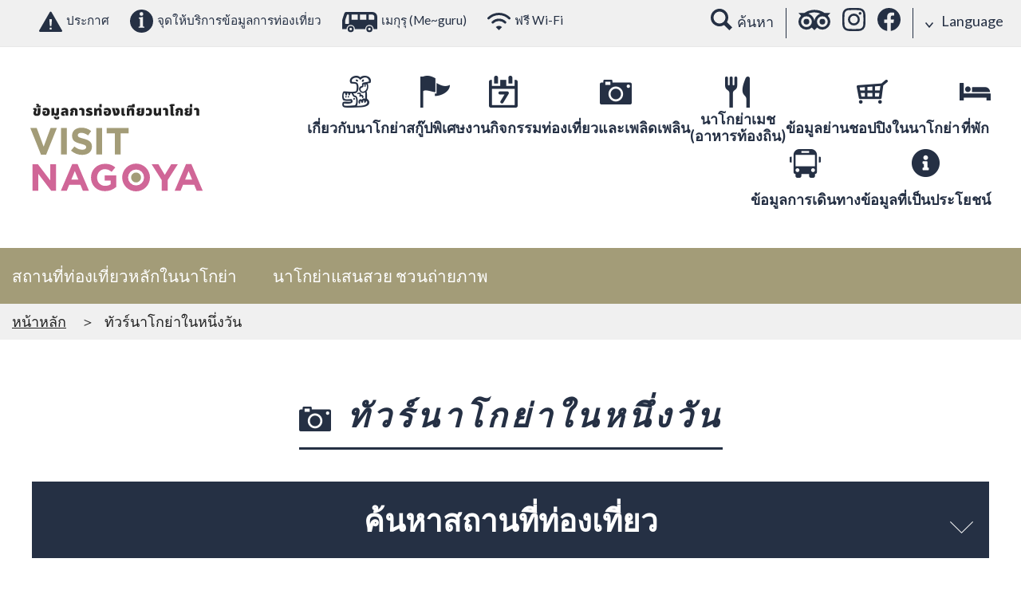

--- FILE ---
content_type: text/html; charset=UTF-8
request_url: https://www.nagoya-info.jp/th/tour/
body_size: 15519
content:
<!DOCTYPE html>
<html>
<head prefix="og: http://ogp.me/ns# fb: http://ogp.me/ns/fb# article: http://ogp.me/ns/article#">
    <meta http-equiv="X-UA-Compatible" content="IE=edge">
    <meta charset="utf-8">
    
<!-- Google Tag Manager -->
<script>(function(w,d,s,l,i){w[l]=w[l]||[];w[l].push({'gtm.start':
new Date().getTime(),event:'gtm.js'});var f=d.getElementsByTagName(s)[0],
j=d.createElement(s),dl=l!='dataLayer'?'&l='+l:'';j.async=true;j.src=
'https://www.googletagmanager.com/gtm.js?id='+i+dl;f.parentNode.insertBefore(j,f);
})(window,document,'script','dataLayer','GTM-TTGR2D6');</script>
<!-- End Google Tag Manager -->

           <!-- Facebook Pixel Code -->
        <script>
        !function(f,b,e,v,n,t,s)
        {if(f.fbq)return;n=f.fbq=function(){n.callMethod?
        n.callMethod.apply(n,arguments):n.queue.push(arguments)};
        if(!f._fbq)f._fbq=n;n.push=n;n.loaded=!0;n.version='2.0';
        n.queue=[];t=b.createElement(e);t.async=!0;
        t.src=v;s=b.getElementsByTagName(e)[0];
        s.parentNode.insertBefore(t,s)}(window, document,'script',
        'https://connect.facebook.net/en_US/fbevents.js');
        fbq('init', '3591616724226249');
        fbq('track', 'PageView');
        </script>
        <noscript><img height="1" width="1" style="display:none"
        src="https://www.facebook.com/tr?id=3591616724226249&ev=PageView&noscript=1"
        /></noscript>
        <!-- End Facebook Pixel Code -->
        
    <meta name="viewport" content="width=device-width, user-scalable=no, minimum-scale=1.0, maximum-scale=1.0">
        <title>Nagoya Day Tours | Visit Nagoya-ข้อมูลการท่องเที่ยวนาโกย่า</title>
    <meta name="keywords" content="">
    <meta name="description" content="">
    <link rel="shortcut icon" href="/favicon.ico">
    <link rel="apple-touch-icon" href="/apple-touch-icon.png">
    <link rel="icon" type="image/png" href="/android-chrome-256x256.png">
    
    <link rel="stylesheet" href="/assets/otherlan/css/html5reset.css">        <link rel="stylesheet" href="https://fonts.googleapis.com/css?family=Lato:400,100,300,700,900">    <link rel="stylesheet" href="/assets/otherlan/slick/slick.css">    <link rel="stylesheet" href="/assets/otherlan/slick/slick-theme.css">    <link rel="stylesheet" href="/assets/colorbox/colorbox.css">    <link rel="stylesheet" href="/assets/otherlan/css/style.css">    <link rel="stylesheet" href="/assets/otherlan/jquery-ui-1.11.4/jquery-ui.min.css">
    <link rel="stylesheet" href="/assets/otherlan/css/add.css">
    <meta property="og:url" content="https://www.nagoya-info.jp/th/tour/" />
    <meta property="og:type" content="article" />
    <meta property="og:title" content="Nagoya Day Tours | Visit Nagoya-ข้อมูลการท่องเที่ยวนาโกย่า" />
    <meta property="og:description" content="" />
    <meta property="og:site_name" content="Visit Nagoya-ข้อมูลการท่องเที่ยวนาโกย่า" />
        <meta name="twitter:card" content="summary_large_image">
    <meta name="twitter:title" content="Nagoya Day Tours | Visit Nagoya-ข้อมูลการท่องเที่ยวนาโกย่า">
    <meta name="twitter:site" content="@nagoyainfojp" />
    <meta name="twitter:description" content="">
    
        <meta property="og:image" content="https://www.nagoya-info.jp/img/common/nagoya_ogp.png">
    <meta name="twitter:image" content="https://www.nagoya-info.jp/img/common/nagoya_ogp.png">
    
        </head>

<body id="event" class="lang_th">
<!-- Google Tag Manager (noscript) -->
<noscript><iframe src="https://www.googletagmanager.com/ns.html?id=GTM-TTGR2D6"
height="0" width="0" style="display:none;visibility:hidden"></iframe></noscript>
<!-- End Google Tag Manager (noscript) -->

<a id="top"></a>

<header class="header">
  <div class="header-sub">
    <ul class="header-sub-l">
      <li><a href="/th/emergency/"><i class="ico ico-warning-db"></i>ประกาศ</a></li>
      <li><a href="/th/useful/guide/"><i class="ico ico-info-db"></i>จุดให้บริการข้อมูลการท่องเที่ยว</a></li>
      <li><a href="/th/useful/meguru/"><i class="ico ico-bus-db"></i>เมกุรุ (Me~guru)</a></li>
      <li><a href="http://www.city.nagoya.jp/kankou/category/390-0-0-0-0-0-0-0-0-0.html" target="_blank" rel="noopener"><i class="ico ico-wifi-db"></i>ฟรี Wi-Fi</a></li>
    </ul>
    <div class="header-sub-r">
      <p class="header-sub-search"><i class="ico ico-search"></i><span>ค้นหา</span></p>
      <ul>
          <li><a href="https://th.tripadvisor.com/Tourism-g298106-Nagoya_Aichi_Prefecture_Chubu-Vacations.html" target="_blank" rel="noopener"><i class="ico ico-glass"></i></a></li>
          <li><a href="https://www.instagram.com/nagoya_info_en" target="_blank" rel="noopener"><i class="ico ico-instagram"></i></a></li>
          <li><a href="https://www.facebook.com/visitnagoya.japan/" target="_blank" rel="noopener"><i class="ico ico-facebook"></i></a></li>

      </ul>
      <div class="header-sub-lang">
        <p><i class="ico ico-arrow-b"></i>Language</p>
        <ul>
          <li><a href="https://www.nagoya-info.jp/tour/">日本語</a></li><li><a href="https://www.nagoya-info.jp/en/tour/">English</a></li><li><a href="https://www.nagoya-info.jp/zhtw/tour/">中文(繁體字)</a></li><li><a href="https://www.nagoya-info.jp/zhcn/tour/">中文(&#31616;体字)</a></li><li><a href="https://www.nagoya-info.jp/ko/tour/">한국어</a></li><li><a href="https://www.nagoya-info.jp/th/tour/"><i class="ico ico-check-w"></i>ไทย</a></li><li><a href="https://www.nagoya-info.jp/vn/tour/">Tiếng việt</a></li>        </ul>
      </div>
    </div>
  </div>
  <div class="header-main">
      <p class="header-logo"><a href="/th/"><img src="/assets/otherlan/img/common/logo_th.svg" alt="ข้อมูลการท่องเทียวนาโกย่า VISIT NAGOYA NAGOYA CONCIERGE"></a></p>
      <div class="gnav-wrap">
      <nav class="gnav">
        <ul class="gnav-list">
          <li>
            <div class="gnav-link js-gnav-link"><img src="/assets/otherlan/img/common/gnav_i001.png" alt="เกี่ยวกับนาโกย่า"><p class="gnav-txt">เกี่ยวกับนาโกย่า</p></div>
            <div class="gnav-menu-con js-gnav-menu">
              <div class="gnav-menu-inner">
                <p class="gnav-menu-ttl"><img src="/assets/otherlan/img/common/gnav_i001.png" alt="เกี่ยวกับนาโกย่า" class="gnav-menu-icon">เกี่ยวกับนาโกย่า</p>
                <ul class="gnav-menu-list">
                  <li class="gnav-menu-item"><a href="/th/nagoya/" class="gnav-menu-link"><img src="/assets/otherlan/img/common/dmenu_01_01.jpg" alt="เกี่ยวกับนาโกย่า"><p class="gnav-menu-txt">เกี่ยวกับนาโกย่า</p></a></li>
                  <li class="gnav-menu-item"><a href="/th/area/nagoya/" class="gnav-menu-link"><img src="/assets/otherlan/img/common/dmenu_01_02.jpg" alt="ข้อมูลพื้นที่"><p class="gnav-menu-txt">ข้อมูลพื้นที่</p></a></li>
                  <li class="gnav-menu-item"><a href="/th/area/movie/" class="gnav-menu-link"><img src="/assets/otherlan/img/common/dmenu_01_03.jpg" alt="แกลลอรี่ภาพยนตร์"><p class="gnav-menu-txt">แกลลอรี่ภาพยนตร์</p></a></li>
                </ul>
              </div>
            </div>
          </li>
          <li>
            <a href="/th/feature/" class="gnav-link"><img src="/assets/otherlan/img/common/gnav_i002.png" alt="สกู๊ปพิเศษ"><p class="gnav-txt">สกู๊ปพิเศษ</p></a>
          </li>
          <li>
            <div class="gnav-link js-gnav-link">
              <img src="/assets/otherlan/img/common/gnav_i003.png" alt="งานกิจกรรม"><p class="gnav-txt">งานกิจกรรม</p>
            </div>
            <div class="gnav-menu-con js-gnav-menu">
              <div class="gnav-menu-inner">
                <p class="gnav-menu-ttl"><img src="/assets/otherlan/img/common/gnav_i003.png" alt="งานกิจกรรม" class="gnav-menu-icon">งานกิจกรรม</p>
                <ul class="gnav-menu-list">
                  <li class="gnav-menu-item"><a href="/th/event/" class="gnav-menu-link"><img src="/assets/otherlan/img/common/dmenu_03_01.jpg" alt="งานกิจกรรม"><p class="gnav-menu-txt">งานกิจกรรม</p></a></li>
                  <li class="gnav-menu-item"><a href="/en/oasis/" class="gnav-menu-link"><img src="/assets/otherlan/img/common/dmenu_03_02.jpg" alt="Oasis21 iCenter Hands-On Events"><p class="gnav-menu-txt">Oasis21 iCenter Hands-On Events</p></a></li>
                </ul>
              </div>
            </div>
          </li>
          <li>
            <div class="gnav-link js-gnav-link"><img src="/assets/otherlan/img/common/gnav_i004.png" alt="ท่องเที่ยวและเพลิดเพลิน"><p class="gnav-txt">ท่องเที่ยวและเพลิดเพลิน</p></div>
            <div class="gnav-menu-con js-gnav-menu">
              <div class="gnav-menu-inner">
                <p class="gnav-menu-ttl"><img src="/assets/otherlan/img/common/gnav_i004.png" alt="ท่องเที่ยวและเพลิดเพลิน" class="gnav-menu-icon">ท่องเที่ยวและเพลิดเพลิน</p>
                <ul class="gnav-menu-list">
                  <li class="gnav-menu-item"><a href="/th/spot/standard/" class="gnav-menu-link"><img src="/assets/otherlan/img/common/dmenu_04_01.jpg" alt="สถานที่ท่องเที่ยวหลักในนาโกย่า"><p class="gnav-menu-txt">สถานที่ท่องเที่ยวหลักในนาโกย่า</p></a></li>
                  <li class="gnav-menu-item"><a href="/th/spot/" class="gnav-menu-link"><img src="/assets/otherlan/img/common/dmenu_04_02.jpg" alt="สถานที่ท่องเที่ยว"><p class="gnav-menu-txt">สถานที่ท่องเที่ยว</p></a></li>
                  <li class="gnav-menu-item"><a href="/th/course/" class="gnav-menu-link"><img src="/assets/otherlan/img/common/dmenu_04_04.jpg" alt="เส้นทาง"><p class="gnav-menu-txt">เส้นทาง</p></a></li>
                  <li class="gnav-menu-item"><a href="/th/tour/" class="gnav-menu-link"><img src="/assets/otherlan/img/common/dmenu_04_03.jpg" alt="ทัวร์นาโกย่าในหนึ่งวัน"><p class="gnav-menu-txt">ทัวร์นาโกย่าในหนึ่งวัน</p></a></li>
                </ul>
              </div>
            </div>
          </li>
          <li>
            <div class="gnav-link js-gnav-link"><img src="/assets/otherlan/img/common/gnav_i005.png" alt="นาโกย่าเมช (อาหารท้องถิน)"><p class="gnav-txt">นาโกย่าเมช<span>(อาหารท้องถิน)</span></p></div>
            <div class="gnav-menu-con js-gnav-menu">
              <div class="gnav-menu-inner">
                <p class="gnav-menu-ttl"><img src="/assets/otherlan/img/common/gnav_i005.png" alt="นาโกย่าเมช (อาหารท้องถิน)" class="gnav-menu-icon">นาโกย่าเมช (อาหารท้องถิน)</p>
                <ul class="gnav-menu-list">
                  <li class="gnav-menu-item"><a href="/th/gourmet/digest/" class="gnav-menu-link"><img src="/assets/otherlan/img/common/dmenu_06_02.jpg" alt="รวมเรื่องราวเกี่ยวกับนาโกย่าเมชิ"><p class="gnav-menu-txt">รวมเรื่องราวเกี่ยวกับนาโกย่าเมชิ</p></a></li>
                  <li class="gnav-menu-item"><a href="/th/gourmet/" class="gnav-menu-link"><img src="/assets/otherlan/img/common/dmenu_06_01.jpg" alt="ร้านอาหาร"><p class="gnav-menu-txt">ร้านอาหาร</p></a></li>
                  <li class="gnav-menu-item"><a href="https://tabelog.com/en/aichi/A2301/rstLst/?LstSmoking=0&SrtT=inbound_trend&svd=20240426&svps=2&svt=1900&vac_net=0" target="_blank" class="gnav-menu-link"><img src="/assets/otherlan/img/common/dmenu_06_05.jpg" alt="ค้นหา Tabelog"><p class="gnav-menu-txt">ค้นหา Tabelog</p></a></li>
                  <li class="gnav-menu-item"><a href="https://th.tripadvisor.com/FindRestaurants?geo=298106&broadened=false" target="_blank" class="gnav-menu-link"><img src="/assets/otherlan/img/common/dmenu_06_03.jpg" alt="ค้นหา Tripadvisor"><p class="gnav-menu-txt">ค้นหา Tripadvisor</p></a></li>
                  <li class="gnav-menu-item"><a href="https://en.nagoya-meshi.jp/" target="_blank" class="gnav-menu-link"><img src="/assets/otherlan/img/common/dmenu_06_04.jpg" alt="รายละเอียดอื่นของนาโกย่าเมชิ"><p class="gnav-menu-txt">รายละเอียดอื่นของนาโกย่าเมชิ</p></a></li>
                </ul>
              </div>
            </div>
          </li>
          <li>
            <div class="gnav-link js-gnav-link"><img src="/assets/otherlan/img/common/gnav_i006.png" alt="ข้อมูลย่านชอปปิงในนาโกย่า"><p class="gnav-txt">ข้อมูลย่านชอปปิงในนาโกย่า</p></div>
            <div class="gnav-menu-con js-gnav-menu">
              <div class="gnav-menu-inner">
                <p class="gnav-menu-ttl"><img src="/assets/otherlan/img/common/gnav_i006.png" alt="ข้อมูลย่านชอปปิงในนาโกย่า" class="gnav-menu-icon">ข้อมูลย่านชอปปิงในนาโกย่า</p>
                <ul class="gnav-menu-list">
                  <li class="gnav-menu-item"><a href="/th/souvenir/digest/" class="gnav-menu-link"><img src="/assets/otherlan/img/common/dmenu_07_03.jpg" alt="ไดเจสท์"><p class="gnav-menu-txt">ไดเจสท์</p></a></li>
                  <li class="gnav-menu-item"><a href="/th/souvenir/area/" class="gnav-menu-link"><img src="/assets/otherlan/img/common/dmenu_07_02.jpg" alt="ข้อมูลย่านชอปปิงในนาโกย่า"><p class="gnav-menu-txt">ข้อมูลย่านชอปปิงในนาโกย่า</p></a></li>
                </ul>
              </div>
            </div>
          </li>
          <li>
            <a href="/th/accommodation/" class="gnav-link"><img src="/assets/otherlan/img/common/gnav_i007.png" alt="ที่พัก"><p class="gnav-txt">ที่พัก</p></a>
          </li>
          <li>
            <div class="gnav-link js-gnav-link"><img src="/assets/otherlan/img/common/gnav_i008.png" alt="ข้อมูลการเดินทาง"><p class="gnav-txt">ข้อมูลการเดินทาง</p></div>
            <div class="gnav-menu-con js-gnav-menu">
              <div class="gnav-menu-inner">
                <p class="gnav-menu-ttl"><img src="/assets/otherlan/img/common/gnav_i008.png" alt="ข้อมูลการเดินทาง" class="gnav-menu-icon">ข้อมูลการเดินทาง</p>
                <ul class="gnav-menu-list">
                  <li class="gnav-menu-item"><a href="/th/useful/meguru/" class="gnav-menu-link"><img src="/assets/otherlan/img/common/dmenu_09_02.jpg" alt="รถบัสนำเที่ยวนาโกย่า"><p class="gnav-menu-txt">รถบัสนำเที่ยวนาโกย่า</p></a></li>
                  <li class="gnav-menu-item"><a href="/th/access/" class="gnav-menu-link"><img src="/assets/otherlan/img/common/dmenu_09_04.jpg" alt="แนะนำการเดินทาง"><p class="gnav-menu-txt">แนะนำการเดินทาง</p></a></li>
                </ul>
              </div>
            </div>
          </li>
          <li>
            <div class="gnav-link useful">
              <a href="/th/useful/">
              <img src="/assets/otherlan/img/common/gnav_i009.png" alt="ข้อมูลที่เป็นประโยชน์"><p class="gnav-txt">ข้อมูลที่เป็นประโยชน์</p>
              </a>
            </div>
          </li>
        </ul>
      </nav>
      <nav class="header-snav">
        <ul class="header-snav-list">
          <li id="js-btnLang"><img src="/assets/otherlan/img/common/sp/i_lang.png" alt="ภาษา"><p>ภาษา</p>
            <ul id="js-langMenu" class="header-snav-lang">
              <li><a href="https://www.nagoya-info.jp/tour/" class="is-jp">日本語</a></li><li><a href="https://www.nagoya-info.jp/en/tour/">English</a></li><li><a href="https://www.nagoya-info.jp/zhtw/tour/">中文(繁體字)</a></li><li><a href="https://www.nagoya-info.jp/zhcn/tour/">中文(&#31616;体字)</a></li><li><a href="https://www.nagoya-info.jp/ko/tour/">한국어</a></li><li><a href="https://www.nagoya-info.jp/th/tour/">ไทย</a></li><li><a href="https://www.nagoya-info.jp/vn/tour/">Tiếng việt</a></li>            </ul>
          </li>
          <li id="js-btnMenu" class="header-menu"><div><span></span><span></span><span></span></div></li>
        </ul>
      </nav>
    </div>
  </div>

  <div id="js-gnavCover" class="gnav-cover"></div>
  <div id="js-menu" class="menu">
    <div id="map-banner-en" style="padding: 15px;"><a href="/th/#dmap"><img src="/assets/otherlan/img/common/banner_dmap.jpg"></a></div>
    <div class="menu-search">
      <p class="menu-search-btn">สถานที่ท่องเที่ยว</p>
      <div class="menu-search-con">
        <p class="menu-search-lead">คุณสามารถค้นหาด้วยการเลือกแถบการค้นหาที่ต้องการ</p>
        <ul class="cmn-tab" data-tab=".menu-search-tab">
          <li class="cmn-tab-btn">สกู๊ปพิเศษ</li>
          <li class="cmn-tab-btn">งานกิจกรรม</li>
          <li class="cmn-tab-btn">สถานที่ท่องเที่ยว</li>
          <li class="cmn-tab-btn">ทัวร์นาโกย่าในหนึ่งวัน</li>
          <li class="cmn-tab-btn">เส้นทางแนะนำ</li>
          <li class="cmn-tab-btn">ของฝาก</li>
          <li class="cmn-tab-btn">นาโกย่าเมช (อาหารท้องถิน)</li>
          <li class="cmn-tab-btn">ที่พัก</li>
        </ul>
        <div class="search-area menu-search-tab">
          <div class="cmn-tab-content">
            <form action="/th/feature">
	<div class="search-form">
		<p><input type="text" name="s_freeword" value="" placeholder="Free word"></p>
	</div>
    <div class="search-row">
      <div class="search-col-l">
        <div class="search-box">
          <h3 class="search-ttl">ประเภท</h3>
          <div class="search-sel">
                                                                                                                                                                                                                                                                                                                                                                                                                                                                                                                                                                                                                                                                                                                                                                                                                                                                                                                                                                                                                                                                                                                                                                                                                                                                                                                                                                                                                                                                  </div>
        </div>
        <div class="search-box">
          <h3 class="search-ttl">พื้นที่</h3>
          <div class="search-local">
            <div class="search-sel">
              <div class="clearfix">
                  <label class="search-area-chushin"><input type="checkbox" name="s_region[]" id="area_chushin" value="">CENTRAL_AREA</label>
                                                                                    <label class=""><input type="checkbox" name="s_region[]" class="chushin_areas" value="1">สถานีนาโกย่า Area</label>
                                                                                    <label class=""><input type="checkbox" name="s_region[]" class="chushin_areas" value="2">ซะกะเอะและฟุชิมิ Area</label>
                                                                                    <label class=""><input type="checkbox" name="s_region[]" class="chushin_areas" value="3">โอสุ คะนะยะมะ Area</label>
                                                                                                                                                                    </div>
                                                                                                                          <label class=""><input type="checkbox" name="s_region[]" value="5">ภาคเหนือ Area</label>
                                                                    <label class=""><input type="checkbox" name="s_region[]" value="6">ภาคใต้ Area</label>
                                                                    <label class=""><input type="checkbox" name="s_region[]" value="7">ภาคตะวันตก Area</label>
                                                                    <label class=""><input type="checkbox" name="s_region[]" value="8">ภาคตะวันออก Area</label>
                                                                    <label class=""><input type="checkbox" name="s_region[]" value="9">ท่าเรือ Area</label>
                                                                    <label class=""><input type="checkbox" name="s_region[]" value="10">ชานเมือง Area</label>
                          </div>
            <div class="search-areamap">
              <span><i class="ico ico-map-w"></i>แผนที่บริเวณ</span>
              <p><img src="/assets/otherlan/img/common/areamap.svg" alt="แผนที่บริเวณ"></p>
            </div>
          </div>
        </div>
      </div>
      
            
    </div>
	<div class="search-ctrl">
		<p><button class="search-submit">ค้นหา</button></p>
		<p><button type="reset" class="search-reset">ลบทิ้ง</button></p>
	</div>
</form>
          </div>
          <div class="cmn-tab-content">
            <form action="/th/event">
	<div class="search-form">
		<p><input type="text" name="s_freeword" value="" placeholder="Free word"></p>
	</div>
    <div class="search-row">
      <div class="search-col-l">
        <div class="search-box">
          <h3 class="search-ttl">ประเภท</h3>
          <div class="search-sel">
                                                                                                                                                                                                                                                                                                                                                                                                                                                                                                                                                                                                                                                                                                                                                                                                                                                                                                                                                                                                                                                                                                                                                                                                                                                                                                                                                                                                                                                                  </div>
        </div>
        <div class="search-box">
          <h3 class="search-ttl">พื้นที่</h3>
          <div class="search-local">
            <div class="search-sel">
              <div class="clearfix">
                  <label class="search-area-chushin"><input type="checkbox" name="s_region[]" id="area_chushin" value="">CENTRAL_AREA</label>
                                                                                    <label class=""><input type="checkbox" name="s_region[]" class="chushin_areas" value="1">สถานีนาโกย่า Area</label>
                                                                                    <label class=""><input type="checkbox" name="s_region[]" class="chushin_areas" value="2">ซะกะเอะและฟุชิมิ Area</label>
                                                                                    <label class=""><input type="checkbox" name="s_region[]" class="chushin_areas" value="3">โอสุ คะนะยะมะ Area</label>
                                                                                                                                                                    </div>
                                                                                                                          <label class=""><input type="checkbox" name="s_region[]" value="5">ภาคเหนือ Area</label>
                                                                    <label class=""><input type="checkbox" name="s_region[]" value="6">ภาคใต้ Area</label>
                                                                    <label class=""><input type="checkbox" name="s_region[]" value="7">ภาคตะวันตก Area</label>
                                                                    <label class=""><input type="checkbox" name="s_region[]" value="8">ภาคตะวันออก Area</label>
                                                                    <label class=""><input type="checkbox" name="s_region[]" value="9">ท่าเรือ Area</label>
                                                                    <label class=""><input type="checkbox" name="s_region[]" value="10">ชานเมือง Area</label>
                          </div>
            <div class="search-areamap">
              <span><i class="ico ico-map-w"></i>แผนที่บริเวณ</span>
              <p><img src="/assets/otherlan/img/common/areamap.svg" alt="แผนที่บริเวณ"></p>
            </div>
          </div>
        </div>
      </div>
      
            <div class="search-col-s">
          <div class="search-box">
              <h3 class="search-ttl">ระยะเวลา</h3>
              <dl class="search-term">
                  <dt>จาก</dt>
                  <dd class="box-datepicker">
                      <input type="text" class="datepicker" autocomplete="off" name="s_term_from" value="">
                  </dd>
              </dl>
              <dl class="search-term">
                  <dt>ถึง</dt>
                  <dd class="box-datepicker">
                      <input type="text" class="datepicker" autocomplete="off" name="s_term_to" value="">
                  </dd>
              </dl>
          </div>
      </div>
            
    </div>
	<div class="search-ctrl">
		<p><button class="search-submit">ค้นหา</button></p>
		<p><button type="reset" class="search-reset">ลบทิ้ง</button></p>
	</div>
</form>
          </div>
          <div class="cmn-tab-content">
            <form action="/th/spot">
	<div class="search-form">
		<p><input type="text" name="s_freeword" value="" placeholder="Free word"></p>
	</div>
    <div class="search-row">
      <div class="search-col-l">
        <div class="search-box">
          <h3 class="search-ttl">ประเภท</h3>
          <div class="search-sel">
                                                                    <label><input type="checkbox" name="s_genre[]" value="124"># History&amp;Culture</label>
                                                                    <label><input type="checkbox" name="s_genre[]" value="119"># จุดที่สัมผัสประสบการณ์</label>
                                                                    <label><input type="checkbox" name="s_genre[]" value="127"># Urban tourism</label>
                                                                    <label><input type="checkbox" name="s_genre[]" value="56"># Facility with free admission</label>
                                                                    <label><input type="checkbox" name="s_genre[]" value="57"># Other</label>
                                                                    <label><input type="checkbox" name="s_genre[]" value="1"># เชิญท่านมาเที่ยวชมสิ่งเหล่านี้ที่นาโกย่า !</label>
                                                                    <label><input type="checkbox" name="s_genre[]" value="55"># Family-oriented</label>
                                                                    <label><input type="checkbox" name="s_genre[]" value="8"># Observation deck</label>
                                                                    <label><input type="checkbox" name="s_genre[]" value="7"># Park, garden, flowers, or nature site</label>
                                                                    <label><input type="checkbox" name="s_genre[]" value="2"># Places of historic interest</label>
                                                                    <label><input type="checkbox" name="s_genre[]" value="54"># Educational facility</label>
                                                                    <label><input type="checkbox" name="s_genre[]" value="3"># Commerce or technology-related facility</label>
                                                                    <label><input type="checkbox" name="s_genre[]" value="6"># Art gallery</label>
                                                                    <label><input type="checkbox" name="s_genre[]" value="4"># Shrines and temples</label>
                                                                                                                                                                                                                                                                                                                                                                                                                                                                                                                                                                                                                                                                                                                                                                                                                                                                                                                                                                                                                                                                                                                                                                                                      </div>
        </div>
        <div class="search-box">
          <h3 class="search-ttl">พื้นที่</h3>
          <div class="search-local">
            <div class="search-sel">
              <div class="clearfix">
                  <label class="search-area-chushin"><input type="checkbox" name="s_region[]" id="area_chushin" value="">CENTRAL_AREA</label>
                                                                                    <label class=""><input type="checkbox" name="s_region[]" class="chushin_areas" value="1">สถานีนาโกย่า Area</label>
                                                                                    <label class=""><input type="checkbox" name="s_region[]" class="chushin_areas" value="2">ซะกะเอะและฟุชิมิ Area</label>
                                                                                    <label class=""><input type="checkbox" name="s_region[]" class="chushin_areas" value="3">โอสุ คะนะยะมะ Area</label>
                                                                                                                                                                    </div>
                                                                                                                          <label class=""><input type="checkbox" name="s_region[]" value="5">ภาคเหนือ Area</label>
                                                                    <label class=""><input type="checkbox" name="s_region[]" value="6">ภาคใต้ Area</label>
                                                                    <label class=""><input type="checkbox" name="s_region[]" value="7">ภาคตะวันตก Area</label>
                                                                    <label class=""><input type="checkbox" name="s_region[]" value="8">ภาคตะวันออก Area</label>
                                                                    <label class=""><input type="checkbox" name="s_region[]" value="9">ท่าเรือ Area</label>
                                                                    <label class=""><input type="checkbox" name="s_region[]" value="10">ชานเมือง Area</label>
                          </div>
            <div class="search-areamap">
              <span><i class="ico ico-map-w"></i>แผนที่บริเวณ</span>
              <p><img src="/assets/otherlan/img/common/areamap.svg" alt="แผนที่บริเวณ"></p>
            </div>
          </div>
        </div>
      </div>
      
            
    </div>
	<div class="search-ctrl">
		<p><button class="search-submit">ค้นหา</button></p>
		<p><button type="reset" class="search-reset">ลบทิ้ง</button></p>
	</div>
</form>
          </div>
          <div class="cmn-tab-content">
            <form action="/th/tour">
	<div class="search-form">
		<p><input type="text" name="s_freeword" value="" placeholder="Free word"></p>
	</div>
    <div class="search-row">
      <div class="search-col-l">
        <div class="search-box">
          <h3 class="search-ttl">ประเภท</h3>
          <div class="search-sel">
                                                                                                                                                                                                                                                                                                                                                                                                                                                                                                                                                                                                                                                                                                                                                                                                                                                                                                                                                                                                                                                                                                                                                                                                                                                                                                                                                                                                                                                                  </div>
        </div>
        <div class="search-box">
          <h3 class="search-ttl">พื้นที่</h3>
          <div class="search-local">
            <div class="search-sel">
              <div class="clearfix">
                  <label class="search-area-chushin"><input type="checkbox" name="s_region[]" id="area_chushin" value="">CENTRAL_AREA</label>
                                                                                    <label class=""><input type="checkbox" name="s_region[]" class="chushin_areas" value="1">สถานีนาโกย่า Area</label>
                                                                                    <label class=""><input type="checkbox" name="s_region[]" class="chushin_areas" value="2">ซะกะเอะและฟุชิมิ Area</label>
                                                                                    <label class=""><input type="checkbox" name="s_region[]" class="chushin_areas" value="3">โอสุ คะนะยะมะ Area</label>
                                                                                                                                                                    </div>
                                                                                                                          <label class=""><input type="checkbox" name="s_region[]" value="5">ภาคเหนือ Area</label>
                                                                    <label class=""><input type="checkbox" name="s_region[]" value="6">ภาคใต้ Area</label>
                                                                    <label class=""><input type="checkbox" name="s_region[]" value="7">ภาคตะวันตก Area</label>
                                                                    <label class=""><input type="checkbox" name="s_region[]" value="8">ภาคตะวันออก Area</label>
                                                                    <label class=""><input type="checkbox" name="s_region[]" value="9">ท่าเรือ Area</label>
                                                                    <label class=""><input type="checkbox" name="s_region[]" value="10">ชานเมือง Area</label>
                          </div>
            <div class="search-areamap">
              <span><i class="ico ico-map-w"></i>แผนที่บริเวณ</span>
              <p><img src="/assets/otherlan/img/common/areamap.svg" alt="แผนที่บริเวณ"></p>
            </div>
          </div>
        </div>
      </div>
      
            <div class="search-col-s">
          <div class="search-box">
              <h3 class="search-ttl">ระยะเวลา</h3>
              <dl class="search-term">
                  <dt>จาก</dt>
                  <dd class="box-datepicker">
                      <input type="text" class="datepicker" autocomplete="off" name="s_term_from" value="">
                  </dd>
              </dl>
              <dl class="search-term">
                  <dt>ถึง</dt>
                  <dd class="box-datepicker">
                      <input type="text" class="datepicker" autocomplete="off" name="s_term_to" value="">
                  </dd>
              </dl>
          </div>
      </div>
            
    </div>
	<div class="search-ctrl">
		<p><button class="search-submit">ค้นหา</button></p>
		<p><button type="reset" class="search-reset">ลบทิ้ง</button></p>
	</div>
</form>
          </div>
          <div class="cmn-tab-content">
            <form action="/th/course">
	<div class="search-form">
		<p><input type="text" name="s_freeword" value="" placeholder="Free word"></p>
	</div>
    <div class="search-row">
      <div class="search-col-l">
        <div class="search-box">
          <h3 class="search-ttl">ประเภท</h3>
          <div class="search-sel">
                                                                                                                                                                                                                                                                                                                                                                                                                                                                                                                                                                                                                                                                                                                                                                                                                                                                                                                                                                                                                                                                                                                                                                                                                                                                                                                                                                                                                                                                  </div>
        </div>
        <div class="search-box">
          <h3 class="search-ttl">พื้นที่</h3>
          <div class="search-local">
            <div class="search-sel">
              <div class="clearfix">
                  <label class="search-area-chushin"><input type="checkbox" name="s_region[]" id="area_chushin" value="">CENTRAL_AREA</label>
                                                                                    <label class=""><input type="checkbox" name="s_region[]" class="chushin_areas" value="1">สถานีนาโกย่า Area</label>
                                                                                    <label class=""><input type="checkbox" name="s_region[]" class="chushin_areas" value="2">ซะกะเอะและฟุชิมิ Area</label>
                                                                                    <label class=""><input type="checkbox" name="s_region[]" class="chushin_areas" value="3">โอสุ คะนะยะมะ Area</label>
                                                                                                                                                                    </div>
                                                                                                                          <label class=""><input type="checkbox" name="s_region[]" value="5">ภาคเหนือ Area</label>
                                                                    <label class=""><input type="checkbox" name="s_region[]" value="6">ภาคใต้ Area</label>
                                                                    <label class=""><input type="checkbox" name="s_region[]" value="7">ภาคตะวันตก Area</label>
                                                                    <label class=""><input type="checkbox" name="s_region[]" value="8">ภาคตะวันออก Area</label>
                                                                    <label class=""><input type="checkbox" name="s_region[]" value="9">ท่าเรือ Area</label>
                                                                    <label class=""><input type="checkbox" name="s_region[]" value="10">ชานเมือง Area</label>
                          </div>
            <div class="search-areamap">
              <span><i class="ico ico-map-w"></i>แผนที่บริเวณ</span>
              <p><img src="/assets/otherlan/img/common/areamap.svg" alt="แผนที่บริเวณ"></p>
            </div>
          </div>
        </div>
      </div>
      
            
    </div>
	<div class="search-ctrl">
		<p><button class="search-submit">ค้นหา</button></p>
		<p><button type="reset" class="search-reset">ลบทิ้ง</button></p>
	</div>
</form>
          </div>
          <div class="cmn-tab-content">
            <form action="/th/souvenir">
	<div class="search-form">
		<p><input type="text" name="s_freeword" value="" placeholder="Free word"></p>
	</div>
    <div class="search-row">
      <div class="search-col-l">
        <div class="search-box">
          <h3 class="search-ttl">ประเภท</h3>
          <div class="search-sel">
                                                                                                                                                                                                                                                                                                                                                                                                                                                                                                                                                                                                                                                                                                                                                                                <label><input type="checkbox" name="s_genre[]" value="19"># Moriguchizuke</label>
                                                                    <label><input type="checkbox" name="s_genre[]" value="94"># brooch</label>
                                                                    <label><input type="checkbox" name="s_genre[]" value="95"># Kinshachi Kurafuto</label>
                                                                    <label><input type="checkbox" name="s_genre[]" value="96"># Kinshachi Koban</label>
                                                                    <label><input type="checkbox" name="s_genre[]" value="97"># Bekkou Ame</label>
                                                                    <label><input type="checkbox" name="s_genre[]" value="17"># Chakoleto</label>
                                                                    <label><input type="checkbox" name="s_genre[]" value="64"># Nagoya Cochin</label>
                                                                    <label><input type="checkbox" name="s_genre[]" value="63"># Yasai Senbei</label>
                                                                    <label><input type="checkbox" name="s_genre[]" value="83"># Moriguchizuke Tesage  Hakoiri</label>
                                                                    <label><input type="checkbox" name="s_genre[]" value="23"># Kimono</label>
                                                                    <label><input type="checkbox" name="s_genre[]" value="16">#  Hannama Kishimen</label>
                                                                    <label><input type="checkbox" name="s_genre[]" value="15"># Ebizukushi</label>
                                                                    <label><input type="checkbox" name="s_genre[]" value="92"># plateau</label>
                                                                    <label><input type="checkbox" name="s_genre[]" value="78"># Mamedenamo</label>
                                                                    <label><input type="checkbox" name="s_genre[]" value="77"># Nagoya Sekihan Senbei</label>
                                                                    <label><input type="checkbox" name="s_genre[]" value="80"># Kin no  Shachihoko kun Ramune</label>
                                                                    <label><input type="checkbox" name="s_genre[]" value="69"># Shachinagon</label>
                                                                    <label><input type="checkbox" name="s_genre[]" value="74"># Nagoya Cochin  Nameraka Purin</label>
                                                                    <label><input type="checkbox" name="s_genre[]" value="82"># Senryozuke</label>
                                                                    <label><input type="checkbox" name="s_genre[]" value="72"># Nagoya Jidori Cochin Pai</label>
                                                                    <label><input type="checkbox" name="s_genre[]" value="84"># Misotama</label>
                                                                    <label><input type="checkbox" name="s_genre[]" value="71"># Nagoya Furansu</label>
                                                                    <label><input type="checkbox" name="s_genre[]" value="86"># Misonikomi Set</label>
                                                                    <label><input type="checkbox" name="s_genre[]" value="87"># Towel</label>
                                                                    <label><input type="checkbox" name="s_genre[]" value="88"># Noren</label>
                                                                    <label><input type="checkbox" name="s_genre[]" value="89"># Bag</label>
                                                                    <label><input type="checkbox" name="s_genre[]" value="90"># Choju Kishimen </label>
                                                                    <label><input type="checkbox" name="s_genre[]" value="91"># Nagoya Ajiawase</label>
                                                                    <label><input type="checkbox" name="s_genre[]" value="79"># Namo Senbei &amp; U Myaanyaa</label>
                                                                    <label><input type="checkbox" name="s_genre[]" value="11"># Uiro</label>
                                                                    <label><input type="checkbox" name="s_genre[]" value="59"># Kiyome Mochi</label>
                                                                    <label><input type="checkbox" name="s_genre[]" value="62"># Ganso Shachi Monaka</label>
                                                                    <label><input type="checkbox" name="s_genre[]" value="70"># Nagoya Cochin Hachimitsu Madorenu</label>
                                                                    <label><input type="checkbox" name="s_genre[]" value="65"># Dainagon</label>
                                                                    <label><input type="checkbox" name="s_genre[]" value="66"># Kaeru Manju</label>
                                                                    <label><input type="checkbox" name="s_genre[]" value="20"># Flower vase</label>
                                                                    <label><input type="checkbox" name="s_genre[]" value="67"># Owarikomachi</label>
                                                                    <label><input type="checkbox" name="s_genre[]" value="68"># Sennari</label>
                                                                    <label><input type="checkbox" name="s_genre[]" value="13"># Meotoshachi Okimono</label>
                        </div>
        </div>
        <div class="search-box">
          <h3 class="search-ttl">พื้นที่</h3>
          <div class="search-local">
            <div class="search-sel">
              <div class="clearfix">
                  <label class="search-area-chushin"><input type="checkbox" name="s_region[]" id="area_chushin" value="">CENTRAL_AREA</label>
                                                                                    <label class=""><input type="checkbox" name="s_region[]" class="chushin_areas" value="1">สถานีนาโกย่า Area</label>
                                                                                    <label class=""><input type="checkbox" name="s_region[]" class="chushin_areas" value="2">ซะกะเอะและฟุชิมิ Area</label>
                                                                                    <label class=""><input type="checkbox" name="s_region[]" class="chushin_areas" value="3">โอสุ คะนะยะมะ Area</label>
                                                                                                                                                                    </div>
                                                                                                                          <label class=""><input type="checkbox" name="s_region[]" value="5">ภาคเหนือ Area</label>
                                                                    <label class=""><input type="checkbox" name="s_region[]" value="6">ภาคใต้ Area</label>
                                                                    <label class=""><input type="checkbox" name="s_region[]" value="7">ภาคตะวันตก Area</label>
                                                                    <label class=""><input type="checkbox" name="s_region[]" value="8">ภาคตะวันออก Area</label>
                                                                    <label class=""><input type="checkbox" name="s_region[]" value="9">ท่าเรือ Area</label>
                                                                    <label class=""><input type="checkbox" name="s_region[]" value="10">ชานเมือง Area</label>
                          </div>
            <div class="search-areamap">
              <span><i class="ico ico-map-w"></i>แผนที่บริเวณ</span>
              <p><img src="/assets/otherlan/img/common/areamap.svg" alt="แผนที่บริเวณ"></p>
            </div>
          </div>
        </div>
      </div>
      
            
    </div>
	<div class="search-ctrl">
		<p><button class="search-submit">ค้นหา</button></p>
		<p><button type="reset" class="search-reset">ลบทิ้ง</button></p>
	</div>
</form>
          </div>
          <div class="cmn-tab-content">
            <form action="/th/gourmet">
	<div class="search-form">
		<p><input type="text" name="s_freeword" value="" placeholder="Free word"></p>
	</div>
    <div class="search-row">
      <div class="search-col-l">
        <div class="search-box">
          <h3 class="search-ttl">ประเภท</h3>
          <div class="search-sel">
                                                                                                                                                                                                                                                                                                                                <label><input type="checkbox" name="s_genre[]" value="42"># อาหารญี่ปุ่น</label>
                                                                    <label><input type="checkbox" name="s_genre[]" value="25"># ไก่นาโกย่าโคชิง</label>
                                                                    <label><input type="checkbox" name="s_genre[]" value="26"># สปาเก็ตตี้ราดหน้า</label>
                                                                    <label><input type="checkbox" name="s_genre[]" value="27"># มิโซะนิโคมิอุด้ง</label>
                                                                    <label><input type="checkbox" name="s_genre[]" value="45"># ร้านเหล้าสไตล์ญี่ปุ่น</label>
                                                                    <label><input type="checkbox" name="s_genre[]" value="28"># ข้าวหน้าปลาไหลฮิตสึมาบุชิ</label>
                                                                    <label><input type="checkbox" name="s_genre[]" value="29"># ข้าวปั้นไส้เท็มปุระ (เท็มมุสุ)</label>
                                                                    <label><input type="checkbox" name="s_genre[]" value="30"># ขนมปังปิ้งหน้าถั่วแดง</label>
                                                                    <label><input type="checkbox" name="s_genre[]" value="31"># กุ้งทอดเอบิฟลาย</label>
                                                                    <label><input type="checkbox" name="s_genre[]" value="33"># ก๋วยเตี๋ยวคิชิเม็ง</label>
                                                                    <label><input type="checkbox" name="s_genre[]" value="34"># อุด้งแกงกะหรี่</label>
                                                                    <label><input type="checkbox" name="s_genre[]" value="35"># หมูทอดมิโซะคัตสึ</label>
                                                                    <label><input type="checkbox" name="s_genre[]" value="36"># ปีกไก่ทอดเทบะซากิ</label>
                                                                    <label><input type="checkbox" name="s_genre[]" value="37"># มิโซะ โอเด้ง</label>
                                                                    <label><input type="checkbox" name="s_genre[]" value="38"># เอ็นเครื่องในตุ๋น/ข้าวราดเอ็นเครื่องในตุ๋น</label>
                                                                    <label><input type="checkbox" name="s_genre[]" value="40"># ไต้หวันราเม็ง</label>
                                                                    <label><input type="checkbox" name="s_genre[]" value="51"># ปู</label>
                                                                    <label><input type="checkbox" name="s_genre[]" value="49"># อาหารเช้าสไตล์นาโกย่า</label>
                                                                    <label><input type="checkbox" name="s_genre[]" value="52"># มังสวิรัติ</label>
                                                                                                                                                                                                                                                                                                                                                                                                                                                                                                                                                                                                                                                                                                                                                                                                                                                </div>
        </div>
        <div class="search-box">
          <h3 class="search-ttl">พื้นที่</h3>
          <div class="search-local">
            <div class="search-sel">
              <div class="clearfix">
                  <label class="search-area-chushin"><input type="checkbox" name="s_region[]" id="area_chushin" value="">CENTRAL_AREA</label>
                                                                                    <label class=""><input type="checkbox" name="s_region[]" class="chushin_areas" value="1">สถานีนาโกย่า Area</label>
                                                                                    <label class=""><input type="checkbox" name="s_region[]" class="chushin_areas" value="2">ซะกะเอะและฟุชิมิ Area</label>
                                                                                    <label class=""><input type="checkbox" name="s_region[]" class="chushin_areas" value="3">โอสุ คะนะยะมะ Area</label>
                                                                                                                                                                    </div>
                                                                                                                          <label class=""><input type="checkbox" name="s_region[]" value="5">ภาคเหนือ Area</label>
                                                                    <label class=""><input type="checkbox" name="s_region[]" value="6">ภาคใต้ Area</label>
                                                                    <label class=""><input type="checkbox" name="s_region[]" value="7">ภาคตะวันตก Area</label>
                                                                    <label class=""><input type="checkbox" name="s_region[]" value="8">ภาคตะวันออก Area</label>
                                                                    <label class=""><input type="checkbox" name="s_region[]" value="9">ท่าเรือ Area</label>
                                                                    <label class=""><input type="checkbox" name="s_region[]" value="10">ชานเมือง Area</label>
                          </div>
            <div class="search-areamap">
              <span><i class="ico ico-map-w"></i>แผนที่บริเวณ</span>
              <p><img src="/assets/otherlan/img/common/areamap.svg" alt="แผนที่บริเวณ"></p>
            </div>
          </div>
        </div>
      </div>
      
            
    </div>
	<div class="search-ctrl">
		<p><button class="search-submit">ค้นหา</button></p>
		<p><button type="reset" class="search-reset">ลบทิ้ง</button></p>
	</div>
</form>
          </div>
          <div class="cmn-tab-content">
            <form action="/th/accommodation">
	<div class="search-form">
		<p><input type="text" name="s_freeword" value="" placeholder="Free word"></p>
	</div>
    <div class="search-row">
      <div class="search-col-l">
        <div class="search-box">
          <h3 class="search-ttl">ประเภท</h3>
          <div class="search-sel">
                                                                                                                                                                                                                                                                                                                                                                                                                                                                                                                                                                                                                                                                                      <label><input type="checkbox" name="s_genre[]" value="100"># โรงแรมในเมือง</label>
                                                                    <label><input type="checkbox" name="s_genre[]" value="61"># บิสิเนสโฮเทล</label>
                                                                    <label><input type="checkbox" name="s_genre[]" value="102"># โฮสเทลสำหรับเยาวชน (เกสต์เฮาสท์)</label>
                                                                    <label><input type="checkbox" name="s_genre[]" value="103"># เรียวกัง</label>
                                                                    <label><input type="checkbox" name="s_genre[]" value="104"># สถานที่อำนวยความสะดวกสาธารณะ</label>
                                                                                                                                                                                                                                                                                                                                                                                                                                                                                                                                                                                                                                                                                                                                                      </div>
        </div>
        <div class="search-box">
          <h3 class="search-ttl">พื้นที่</h3>
          <div class="search-local">
            <div class="search-sel">
              <div class="clearfix">
                  <label class="search-area-chushin"><input type="checkbox" name="s_region[]" id="area_chushin" value="">CENTRAL_AREA</label>
                                                                                    <label class=""><input type="checkbox" name="s_region[]" class="chushin_areas" value="1">สถานีนาโกย่า Area</label>
                                                                                    <label class=""><input type="checkbox" name="s_region[]" class="chushin_areas" value="2">ซะกะเอะและฟุชิมิ Area</label>
                                                                                    <label class=""><input type="checkbox" name="s_region[]" class="chushin_areas" value="3">โอสุ คะนะยะมะ Area</label>
                                                                                                                                                                    </div>
                                                                                                                          <label class=""><input type="checkbox" name="s_region[]" value="5">ภาคเหนือ Area</label>
                                                                    <label class=""><input type="checkbox" name="s_region[]" value="6">ภาคใต้ Area</label>
                                                                    <label class=""><input type="checkbox" name="s_region[]" value="7">ภาคตะวันตก Area</label>
                                                                    <label class=""><input type="checkbox" name="s_region[]" value="8">ภาคตะวันออก Area</label>
                                                                    <label class=""><input type="checkbox" name="s_region[]" value="9">ท่าเรือ Area</label>
                                                                    <label class=""><input type="checkbox" name="s_region[]" value="10">ชานเมือง Area</label>
                          </div>
            <div class="search-areamap">
              <span><i class="ico ico-map-w"></i>แผนที่บริเวณ</span>
              <p><img src="/assets/otherlan/img/common/areamap.svg" alt="แผนที่บริเวณ"></p>
            </div>
          </div>
        </div>
      </div>
      
            
    </div>
	<div class="search-ctrl">
		<p><button class="search-submit">ค้นหา</button></p>
		<p><button type="reset" class="search-reset">ลบทิ้ง</button></p>
	</div>
</form>
          </div>
        </div>
      </div>
    </div>
    <ul class="menu-search-list">
      <li><a href="/th/spot/" class="menu-search-link"><i class="ico-sp ico-spot-sp"></i>สถานที่ท่องเที่ยว</a></li>
      <li><a href="/th/event/" class="menu-search-link"><i class="ico-sp ico-event-sp"></i>งานกิจกรรม</a></li>
      <li><a href="/th/gourmet/" class="menu-search-link"><i class="ico-sp ico-gourmet-sp"></i>นาโกย่าเมช (อาหารท้องถิน)</a></li>
      <li><a href="/th/souvenir/digest/" class="menu-search-link"><i class="ico-sp ico-shopping-sp"></i>ข้อมูลย่านชอปปิงในนาโกย่า</a></li>
      <li><a href="/th/feature/" class="menu-search-link"><i class="ico-sp ico-feature-sp"></i>สกู๊ปพิเศษ</a></li>
      <li><a href="/th/course/" class="menu-search-link"><i class="ico-sp ico-feature-sp"></i>เส้นทางแนะนำ</a></li>
      <li><a href="/th/tour/"class="menu-search-link"><i class="ico-sp ico-feature-sp"></i>ทัวร์นาโกย่าในหนึ่งวัน</a></li>
      <li><a href="/th/accommodation/"class="menu-search-link"><i class="ico-sp ico-stay-sp"></i>ที่พัก</a></li>
    </ul>
    <ul class="menu-main">
      <li class="menu-main-box">
        <div class="menu-main-ttl"><i class="ico-sp ico-nagoya-sp"></i>เกี่ยวกับนาโกย่า</div>
        <ul>
          <li><a href="/th/nagoya/">เปิดแดนไอจิ</a></li>
          <li><a href="/th/area/nagoya/">ข้อมูลพื้นที่</a></li>
          <li><a href="/th/area/movie/">แกลลอรี่ภาพยนตร์</a></li>
        </ul>
      </li>
      <li class="menu-main-box">
        <a href="/th/feature/"><i class="ico-sp ico-feature02-sp" style="margin-left:-8px;"></i>สกู๊ปพิเศษ</a>
      </li>
      <li class="menu-main-box">
        <div class="menu-main-ttl"><i class="ico-sp ico-event02-sp"></i>งานกิจกรรม</div>
        <ul>
          <li><a href="/th/event/">งานกิจกรรม</a></li>
          <li><a href="/th/event/today/">งานกิจกรรมที่จัดขึ้นในวันนี้</a></li>
          <li><a href="/th/event/weekend/">งานกิจกรรมที่จัดขึ้นในอาทิตย์นี้</a></li>
          <li><a href="/en/oasis/">Oasis21 iCenter Hands-On Events</a></li>
        </ul>
      </li>
      <li class="menu-main-box">
        <div class="menu-main-ttl"><i class="ico-sp ico-spot02-sp"></i>ท่องเที่ยวและเพลิดเพลิน</div>
        <ul>
          <li><a href="/th/spot/standard">สถานที่ท่องเที่ยวหลักในนาโกย่า</a></li>
          <li><a href="/th/spot/">สถานที่ท่องเที่ยว</a></li>
          <li><a href="/th/tour/">TOURS</a></li>
          <li><a href="/th/course/">คอร์สตัวอย่าง</a></li>
        </ul>
      </li>
      <li class="menu-main-box">
        <div class="menu-main-ttl"><i class="ico-sp ico-gourmet02-sp"></i>นาโกย่าเมช (อาหารท้องถิน)</div>
        <ul>
          <li><a href="/th/gourmet/digest/">รวมเรื่องราวเกี่ยวกับนาโกย่าเมชิ</a></li>
          <li><a href="/th/gourmet/">ร้านอาหาร</a></li>
          <li><a href="https://tabelog.com/en/aichi/A2301/rstLst/?LstSmoking=0&SrtT=inbound_trend&svd=20240426&svps=2&svt=1900&vac_net=0" target="_blank">ค้นหา Tabelog</a></li>
          <li><a href="https://th.tripadvisor.com/FindRestaurants?geo=298106&broadened=false" target="_blank">ค้นหา Tripadvisor</a></li>
          <li><a href="https://en.nagoya-meshi.jp/" target="_blank">รายละเอียดอื่นของนาโกย่าเมชิ</a></li>
        </ul>
      </li>
      <li class="menu-main-box">
        <div class="menu-main-ttl"><i class="ico-sp ico-shopping02-sp"></i>ข้อมูลย่านชอปปิงในนาโกย่า</div>
        <ul>
          <li><a href="/th/souvenir/digest/">ไดเจสท์</a></li>
          <li><a href="/th/souvenir/area/">ข้อมูลย่านชอปปิงในนาโกย่า</a></li>
        </ul>
      </li>
      <li class="menu-main-box">
        <a href="/th/accommodation/"><i class="ico-sp ico-stay02-sp" style="margin-left:-8px;"></i>ที่พัก</a>
      </li>
      <li class="menu-main-box">
        <div class="menu-main-ttl"><i class="ico-sp ico-access-sp"></i>ข้อมูลการเดินทาง</div>
        <ul>
          <li><a href="/th/access/">การเดินทางมาจากต่างจังหวัด</a></li>
          <li><a href="/th/access/centrair/">การเดินทางจากท่าอากาศยานนานาชาติชูบุเซ็นแทรร์</a></li>
          <li><a href="/th/access/nagoya/">การเดินทางจากท่าอากาศยานนาโกย่า (ภายในประเทศ)</a></li>
          <li><a href="/th/access/traffic/">การเดินทางภายในเมืองนาโกย่า</a></li>
        </ul>
      </li>
      <li class="menu-main-box useful">
        <a href="/th/useful/"><i class="ico-sp ico-useful-sp" style="margin-left:-8px;"></i>ข้อมูลที่เป็นประโยชน์</a>
      </li>
    </ul>
    <ul class="menu-sns">
      <li class="menu-sns-item"><a href="https://th.tripadvisor.com/Tourism-g298106-Nagoya_Aichi_Prefecture_Chubu-Vacations.html"><img src="/assets/otherlan/img/common/i_glass_sp.png" alt=""></a></li>
      <li class="menu-sns-item"><a href="https://www.instagram.com/nagoya_info_en"><img src="/assets/otherlan/img/common/i_instagram_sp.png" alt=""></a></li>
      <li class="menu-sns-item"><a href="https://www.facebook.com/visitnagoya.japan/"><img src="/assets/img/common/i_facebook_color.svg" alt=""></a></li>
    </ul>

  </div>
  <nav class="header-lnav only-pc">
    <ul class="inner-l">
      <li><a href="/th/spot/standard/">สถานที่ท่องเที่ยวหลักในนาโกย่า</a></li>
      <li><a href="/th/feature/detail/61/">นาโกย่าแสนสวย ชวนถ่ายภาพ</a></li>
    </ul>
  </nav>
</header>



<div class="main th">


<div class="topicpath">
  <ol class="inner-l">
    <li><a href="/th/">หน้าหลัก</a></li>
    <li>ทัวร์นาโกย่าในหนึ่งวัน</li>
  </ol>
</div>

<section class="pagettl-area inner-l">
	<h1 class="ttl-page"><span><i class="ico ico-spot"></i>ทัวร์นาโกย่าในหนึ่งวัน</span></h1>
</section>


<div class="search-area">

	
		
	<div class="inner">
		<div class="search-btn search-toggle">ค้นหาสถานที่ท่องเที่ยว<p><i class="ico ico-arrow-b-l-w"></i><i class="ico ico-arrow-t-l-w"></i></p></div>
		<div class="search-con">
          <form action="/th/tour">
	<div class="search-form">
		<p><input type="text" name="s_freeword" value="" placeholder="Free word"></p>
	</div>
    <div class="search-row">
      <div class="search-col-l">
        <div class="search-box">
          <h3 class="search-ttl">ประเภท</h3>
          <div class="search-sel">
                                                                                                                                                                                                                                                                                                                                                                                                                                                                                                                                                                                                                                                                                                                                                                                                                                                                                                                                                                                                                                                                                                                                                                                                                                                                                                                                                                                                                                                                  </div>
        </div>
        <div class="search-box">
          <h3 class="search-ttl">พื้นที่</h3>
          <div class="search-local">
            <div class="search-sel">
              <div class="clearfix">
                  <label class="search-area-chushin"><input type="checkbox" name="s_region[]" id="area_chushin" value="">CENTRAL_AREA</label>
                                                                                    <label class=""><input type="checkbox" name="s_region[]" class="chushin_areas" value="1">สถานีนาโกย่า Area</label>
                                                                                    <label class=""><input type="checkbox" name="s_region[]" class="chushin_areas" value="2">ซะกะเอะและฟุชิมิ Area</label>
                                                                                    <label class=""><input type="checkbox" name="s_region[]" class="chushin_areas" value="3">โอสุ คะนะยะมะ Area</label>
                                                                                                                                                                    </div>
                                                                                                                          <label class=""><input type="checkbox" name="s_region[]" value="5">ภาคเหนือ Area</label>
                                                                    <label class=""><input type="checkbox" name="s_region[]" value="6">ภาคใต้ Area</label>
                                                                    <label class=""><input type="checkbox" name="s_region[]" value="7">ภาคตะวันตก Area</label>
                                                                    <label class=""><input type="checkbox" name="s_region[]" value="8">ภาคตะวันออก Area</label>
                                                                    <label class=""><input type="checkbox" name="s_region[]" value="9">ท่าเรือ Area</label>
                                                                    <label class=""><input type="checkbox" name="s_region[]" value="10">ชานเมือง Area</label>
                          </div>
            <div class="search-areamap">
              <span><i class="ico ico-map-w"></i>แผนที่บริเวณ</span>
              <p><img src="/assets/otherlan/img/common/areamap.svg" alt="แผนที่บริเวณ"></p>
            </div>
          </div>
        </div>
      </div>
      
            <div class="search-col-s">
          <div class="search-box">
              <h3 class="search-ttl">ระยะเวลา</h3>
              <dl class="search-term">
                  <dt>จาก</dt>
                  <dd class="box-datepicker">
                      <input type="text" class="datepicker" autocomplete="off" name="s_term_from" value="">
                  </dd>
              </dl>
              <dl class="search-term">
                  <dt>ถึง</dt>
                  <dd class="box-datepicker">
                      <input type="text" class="datepicker" autocomplete="off" name="s_term_to" value="">
                  </dd>
              </dl>
          </div>
      </div>
            
    </div>
	<div class="search-ctrl">
		<p><button class="search-submit">ค้นหา</button></p>
		<p><button type="reset" class="search-reset">ลบทิ้ง</button></p>
	</div>
</form>
		</div>
	</div>
</div>

<a name="search_ret_top"></a>
<section class="searchresult-area">
	<div class="inner">
    <h2 class="ttl-area">
        <a href="/th/tour/?tdate=2025-12-21" style="text-decoration:none;"><img src="/assets/otherlan/img/common/i_arrow_l.png" alt="" class="vam" style="position:relative; top:-4px;"> <span>เดือนก่อนหน้า</span></a>
            <span style="margin:0 20px 0 20px;">
            2026 เดือนมกราคม 1 ～ 31            </span>
        <a href="/th/tour/?tdate=2026-02-21" style="text-decoration:none;"><span>เดือนถัดไป</span> <img src="/assets/otherlan/img/common/i_arrow_r.png" alt="" class="vam" style="position:relative; top:-4px;"></a>
    </h2>
		
<p class="searchresult-num">
    1 - 20 / 34 ผลลัพธ์</p>
		<div class="searchresult-ctrl">
			<p class="searchresult-except"><label><input type="checkbox" id="end_exclude">ไม่รวมถึงทัวร์ที่สิ้นสุดแล้ว</label></p>
			<ul class="box-pagination">
        <li><span class="p-pagenavi__link is-current">1</span></li><li><a class="p-pagenavi__link" href="/th/tour?page=2#search_ret_top">2</a></li>    <li><a class="p-pagenavi__link p-pagenavi__link--arrow p-pagenavi__link--next" href="/th/tour?page=2#search_ret_top">Next &gt;</a></li></ul>
		</div>
		<ul class="searchresult-list">
                            			<li class="searchresult-item">
				<a href="/th/tour/detail/678/" class="tdn">
					<div class="searchresult-box">
						<figure>
						    <img src="/upload/tours/medium/371344595693f66359bfec.jpg" srcset="/upload/tours/medium/371344595693f66359bfec.jpg 1x, /upload/tours/retina/371344595693f66359bfec.jpg 2x" alt="Experience Japanese Culture Firsthand　《 Tsumami-zaiku Experience》" class="">						</figure>
						<div class="searchresult-con">
							<p class="searchresult-date">24/1/2026</p>
							<p class="searchresult-name">Experience Japanese Culture Firsthand　《 Tsumami-zaiku Experience》</p>
							<p class="searchresult-txt">Fun to make, Lovely to display ! 
Join us for a Tsumami-Zaiku workshop to create your own “Rabbit Hina Doll” frame.
Simply placing it on your desk or by your entrance instantly …</p>
							<p class="searchresult-end"></p>
							<div class="box-tag">
                                                                            <p class="ico-areatag bg-area-seibu">ภาคตะวันตก</p>
                                                                                        <span>
                                    
            # Experience Japanese Culture Firsthand            
                                    </span>
                                    <span>
                                    
            # Tsumami-zaiku Experience            
                                    </span>
            							</div>
						</div>
					</div>
				</a>
			</li>
		                    			<li class="searchresult-item">
				<a href="/th/tour/detail/10/" class="tdn">
					<div class="searchresult-box">
						<figure>
						    <img src="/upload/tours/medium/1336305328643ca1acaf234.jpg" srcset="/upload/tours/medium/1336305328643ca1acaf234.jpg 1x, /upload/tours/retina/1336305328643ca1acaf234.jpg 2x" alt="nagoya castle" class="">						</figure>
						<div class="searchresult-con">
							<p class="searchresult-date">Available year-round</p>
							<p class="searchresult-name">Guided Half-day Tour(AM) to Nagoya Castle & Tokugawa Museum and Garden</p>
							<p class="searchresult-txt">Discover the legacy of Samurai times at two sites; Nagoya Castle and Tokugawa Garden with it’s Samurai art museum. With a dedicated guide, enjoy the beauty of the castle with the …</p>
							<p class="searchresult-end"></p>
							<div class="box-tag">
                                                                            <p class="ico-areatag bg-area-hokubu">ภาคเหนือ</p>
                                                                            <p class="ico-areatag bg-area-tobu">ภาคตะวันออก</p>
                                                                                        <span>
                                    
            # Nagoya Castle            
                                    </span>
                                    <span>
                                    
            # Tokugawa Garden            
                                    </span>
                                    <span>
                                    
            # The Tokugawa Art Museum            
                                    </span>
            							</div>
						</div>
					</div>
				</a>
			</li>
		                    			<li class="searchresult-item">
				<a href="/th/tour/detail/490/" class="tdn">
					<div class="searchresult-box">
						<figure>
						    <img src="/upload/tours/medium/8296648656556c0e86888a.jpg" srcset="/upload/tours/medium/8296648656556c0e86888a.jpg 1x, /upload/tours/retina/8296648656556c0e86888a.jpg 2x" alt="" class="">						</figure>
						<div class="searchresult-con">
							<p class="searchresult-date">Availability year-round except Mo…</p>
							<p class="searchresult-name">Nagoya Samurai & Toyota Tour</p>
							<p class="searchresult-txt">If you would like to know deep Nagoya, I recommend Nagoya Explore Tour! In this tour, you can explore the great selections of Nagoya spots with a friendly local guide!! We will vi…</p>
							<p class="searchresult-end"></p>
							<div class="box-tag">
                                                                            <p class="ico-areatag bg-area-nagoya">สถานีนาโกย่า</p>
                                                                            <p class="ico-areatag bg-area-hokubu">ภาคเหนือ</p>
                                                                            <p class="ico-areatag bg-area-seibu">ภาคตะวันตก</p>
                                                                                        <span>
                                    
            # Nagoya Castle            
                                    </span>
                                    <span>
                                    
            # Nagoya lunch            
                                    </span>
                                    <span>
                                    
            # Toyota Commemorative Museum            
                                    </span>
            							</div>
						</div>
					</div>
				</a>
			</li>
		                    			<li class="searchresult-item">
				<a href="/th/tour/detail/491/" class="tdn">
					<div class="searchresult-box">
						<figure>
						    <img src="/upload/tours/medium/1782067786556ca9758ae0.jpg" srcset="/upload/tours/medium/1782067786556ca9758ae0.jpg 1x, /upload/tours/retina/1782067786556ca9758ae0.jpg 2x" alt="" class="">						</figure>
						<div class="searchresult-con">
							<p class="searchresult-date">Available year-round</p>
							<p class="searchresult-name">Nagoya Highlight Tour</p>
							<p class="searchresult-txt">If you are First time in Nagoya, I recommend Nagoya Highlight Tour!In this tour, you can explore the best selections of Nagoya spots with friendly local guide!! We will visit Nago…</p>
							<p class="searchresult-end"></p>
							<div class="box-tag">
                                                                            <p class="ico-areatag bg-area-sakae">ซะกะเอะและฟุชิมิ</p>
                                                                            <p class="ico-areatag bg-area-osu">โอสุ คะนะยะมะ</p>
                                                                            <p class="ico-areatag bg-area-hokubu">ภาคเหนือ</p>
                                                                                        <span>
                                    
            # Nagoya Castle            
                                    </span>
                                    <span>
                                    
            # Sakae            
                                    </span>
                                    <span>
                                    
            # Oasis 21            
                                    </span>
                                    <span>
                                    
            # Osu Kannon            
                                    </span>
            							</div>
						</div>
					</div>
				</a>
			</li>
		                    			<li class="searchresult-item">
				<a href="/th/tour/detail/537/" class="tdn">
					<div class="searchresult-box">
						<figure>
						    <img src="/upload/tours/medium/9973358076685fb492e555.jpg" srcset="/upload/tours/medium/9973358076685fb492e555.jpg 1x, /upload/tours/retina/9973358076685fb492e555.jpg 2x" alt="" class="">						</figure>
						<div class="searchresult-con">
							<p class="searchresult-date">Available year-round</p>
							<p class="searchresult-name">Nagoya Shrines & Temples Tour</p>
							<p class="searchresult-txt">If are interested in Japanese shrines and temples, this tour is for you!
We will visit one of the most divine shrine in Japan, Atsuta Jingu shrine.
Also famous Osu Kannon temple…</p>
							<p class="searchresult-end"></p>
							<div class="box-tag">
                                                                            <p class="ico-areatag bg-area-osu">โอสุ คะนะยะมะ</p>
                                                                            <p class="ico-areatag bg-area-nanbu">ภาคใต้</p>
                                                                            <p class="ico-areatag bg-area-tobu">ภาคตะวันออก</p>
                                                                                        <span>
                                    
            # Atsuta Jingu Shrine            
                                    </span>
                                    <span>
                                    
            # Osu Kannon Temple            
                                    </span>
                                    <span>
                                    
            # Osu street            
                                    </span>
                                    <span>
                                    
            # Nagoya Great Buddha            
                                    </span>
                                    <span>
                                    
            # Atsuta Jingu            
                                    </span>
                                    <span>
                                    
            # Osu Kannon            
                                    </span>
                                    <span>
                                    
            # Shrine            
                                    </span>
                                    <span>
                                    
            # Temple            
                                    </span>
            							</div>
						</div>
					</div>
				</a>
			</li>
		                    			<li class="searchresult-item">
				<a href="/th/tour/detail/8/" class="tdn">
					<div class="searchresult-box">
						<figure>
						    <img src="/upload/tours/medium/8124177585e68c03d44b8e.jpg" srcset="/upload/tours/medium/8124177585e68c03d44b8e.jpg 1x, /upload/tours/retina/8124177585e68c03d44b8e.jpg 2x" alt="Nagoya Endoji" class="">						</figure>
						<div class="searchresult-con">
							<p class="searchresult-date">Available year-round</p>
							<p class="searchresult-name">A Taste of Local Life | Exploring Nagoya’s Endoji Historical District</p>
							<p class="searchresult-txt">Just a 10-minute walk from Nagoya Station, Endoji and Shikemichi Historical District offers a rare glimpse into both the past and present of Nagoya. This charming area, once a thr…</p>
							<p class="searchresult-end"></p>
							<div class="box-tag">
                                                                            <p class="ico-areatag bg-area-nagoya">สถานีนาโกย่า</p>
                                                                                        <span>
                                    
            # Nagoya Endoji            
                                    </span>
                                    <span>
                                    
            # Food            
                                    </span>
                                    <span>
                                    
            # Cultural            
                                    </span>
                                    <span>
                                    
            # korokke            
                                    </span>
                                    <span>
                                    
            # okonomiyaki            
                                    </span>
                                    <span>
                                    
            # wagashi            
                                    </span>
            							</div>
						</div>
					</div>
				</a>
			</li>
		                    			<li class="searchresult-item">
				<a href="/th/tour/detail/554/" class="tdn">
					<div class="searchresult-box">
						<figure>
						    <img src="/upload/tours/medium/7317467956746be7f266a8.png" srcset="/upload/tours/medium/7317467956746be7f266a8.png 1x, /upload/tours/retina/7317467956746be7f266a8.png 2x" alt="Historic Townscape Street Food Walking Tour" class="">						</figure>
						<div class="searchresult-con">
							<p class="searchresult-date">Available year-round</p>
							<p class="searchresult-name">Historic Townscape Street Food Walking Tour</p>
							<p class="searchresult-txt">Explore some of the oldest parts of Nagoya. Visit Shinto shrines and walk the historic Shikemichi street, learn about the art of brewing tea, and discover the secrets of Endoji, N…</p>
							<p class="searchresult-end"></p>
							<div class="box-tag">
                                                                            <p class="ico-areatag bg-area-nagoya">สถานีนาโกย่า</p>
                                                                							</div>
						</div>
					</div>
				</a>
			</li>
		                    			<li class="searchresult-item">
				<a href="/th/tour/detail/555/" class="tdn">
					<div class="searchresult-box">
						<figure>
						    <img src="/upload/tours/medium/5929537176746c46970ef8.jpg" srcset="/upload/tours/medium/5929537176746c46970ef8.jpg 1x, /upload/tours/retina/5929537176746c46970ef8.jpg 2x" alt="Samurai City Nagoya Day Tour" class="">						</figure>
						<div class="searchresult-con">
							<p class="searchresult-date">Available year-round</p>
							<p class="searchresult-name">Samurai City Nagoya Day Tour</p>
							<p class="searchresult-txt">The Edo Period which started 400 years ago brought stability and prosperity to Japan. That’s why Japanese culture flourished during this period and craftsmanship blossomed around …</p>
							<p class="searchresult-end"></p>
							<div class="box-tag">
                                                                            <p class="ico-areatag bg-area-nagoya">สถานีนาโกย่า</p>
                                                                							</div>
						</div>
					</div>
				</a>
			</li>
		                    			<li class="searchresult-item">
				<a href="/th/tour/detail/569/" class="tdn">
					<div class="searchresult-box">
						<figure>
						    <img src="/upload/tours/medium/2552619966752aef0de8dc.jpg" srcset="/upload/tours/medium/2552619966752aef0de8dc.jpg 1x, /upload/tours/retina/2552619966752aef0de8dc.jpg 2x" alt="the Shogun’s City Highlight Tour with a Professional Interpreter Guide" class="">						</figure>
						<div class="searchresult-con">
							<p class="searchresult-date">Available year-round</p>
							<p class="searchresult-name">Discover Nagoya: the Shogun’s City Highlight Tour with a Professional Interpreter Guide</p>
							<p class="searchresult-txt">Join us on the 'Nagoya Heritage Trail', a captivating journey through both the ancient and modern spectacles of Nagoya. This full-day tour spans the impressive Nagoya Castle, with…</p>
							<p class="searchresult-end"></p>
							<div class="box-tag">
                                                                            <p class="ico-areatag bg-area-nagoya">สถานีนาโกย่า</p>
                                                                                        <span>
                                    
            # Nagoya Castle            
                                    </span>
                                    <span>
                                    
            # Tokugawa Art Museum & Gardens            
                                    </span>
                                    <span>
                                    
            # Houzentei            
                                    </span>
                                    <span>
                                    
            # Toyota Commemorative Museum            
                                    </span>
                                    <span>
                                    
            # Hisaya Odori Park & Chubu Electric Mirai Tower            
                                    </span>
            							</div>
						</div>
					</div>
				</a>
			</li>
		                    			<li class="searchresult-item">
				<a href="/th/tour/detail/625/" class="tdn">
					<div class="searchresult-box">
						<figure>
						    <img src="/upload/tours/medium/1584214336682c26ce2aaa3.jpg" srcset="/upload/tours/medium/1584214336682c26ce2aaa3.jpg 1x, /upload/tours/retina/1584214336682c26ce2aaa3.jpg 2x" alt="Nagoya Heritage Trail" class="">						</figure>
						<div class="searchresult-con">
							<p class="searchresult-date">Available year-round</p>
							<p class="searchresult-name">Nagoya Heritage Trail | Castles, Samurai Treasures & Toyota Innovation in One Day</p>
							<p class="searchresult-txt">Step into the heart of Nagoya on this full-day tour that blends the elegance of samurai heritage with Japan’s most iconic modern innovation. Your journey begins at Nagoya Castle, …</p>
							<p class="searchresult-end"></p>
							<div class="box-tag">
                                                                            <p class="ico-areatag bg-area-nagoya">สถานีนาโกย่า</p>
                                                                                        <span>
                                    
            # Nagoya Station            
                                    </span>
                                    <span>
                                    
            # Nagoya Castle            
                                    </span>
                                    <span>
                                    
            # Sakae            
                                    </span>
                                    <span>
                                    
            # Explore Toyota             
                                    </span>
                                    <span>
                                    
            # Visit Tokugawa Art Museum            
                                    </span>
            							</div>
						</div>
					</div>
				</a>
			</li>
		                    			<li class="searchresult-item">
				<a href="/th/tour/detail/641/" class="tdn">
					<div class="searchresult-box">
						<figure>
						    <img src="/upload/tours/medium/1835098745684a3bc8b4bb4.png" srcset="/upload/tours/medium/1835098745684a3bc8b4bb4.png 1x, /upload/tours/retina/1835098745684a3bc8b4bb4.png 2x" alt="Arimatsu Shibori Experience" class="">						</figure>
						<div class="searchresult-con">
							<p class="searchresult-date">Available year-round</p>
							<p class="searchresult-name">Exclusive Arimatsu Shibori Experience | Custom Indigo-Dyed Yukata & Artisan Craftsmanship</p>
							<p class="searchresult-txt">Step into the historic town of Arimatsu, the birthplace of Shibori tie-dyeing, and immerse yourself in centuries-old craftsmanship. This exclusive tour offers a rare opportunity t…</p>
							<p class="searchresult-end"></p>
							<div class="box-tag">
                                                                            <p class="ico-areatag bg-area-nagoya">สถานีนาโกย่า</p>
                                                                                        <span>
                                    
            # Arimatsu            
                                    </span>
                                    <span>
                                    
            # Kimono            
                                    </span>
                                    <span>
                                    
            # Nagoya            
                                    </span>
                                    <span>
                                    
            # Tie-Dye            
                                    </span>
                                    <span>
                                    
            # Yukata            
                                    </span>
                                    <span>
                                    
            # Traditional Craft            
                                    </span>
            							</div>
						</div>
					</div>
				</a>
			</li>
		                    			<li class="searchresult-item">
				<a href="/th/tour/detail/527/" class="tdn">
					<div class="searchresult-box">
						<figure>
						    <img src="/upload/tours/medium/1034709667660cf40dc1acd.jpg" srcset="/upload/tours/medium/1034709667660cf40dc1acd.jpg 1x, /upload/tours/retina/1034709667660cf40dc1acd.jpg 2x" alt="" class="">						</figure>
						<div class="searchresult-con">
							<p class="searchresult-date">Available year-round</p>
							<p class="searchresult-name">Toyota Automobile Tour</p>
							<p class="searchresult-txt">If you like cars, this tour is for you!! In Nagoya, Aichi is proud of Toyota automobiles. We have 3kinds of Toyota museum and in this tour, we will visit Toyota Commemorative Muse…</p>
							<p class="searchresult-end"></p>
							<div class="box-tag">
                                                                            <p class="ico-areatag bg-area-kinkou">ชานเมือง</p>
                                                                                        <span>
                                    
            # Toyota Commemorative Museum            
                                    </span>
                                    <span>
                                    
            # Toyota Museum            
                                    </span>
            							</div>
						</div>
					</div>
				</a>
			</li>
		                    			<li class="searchresult-item">
				<a href="/th/tour/detail/638/" class="tdn">
					<div class="searchresult-box">
						<figure>
						    <img src="/upload/tours/medium/20438558176848e2ab47724.png" srcset="/upload/tours/medium/20438558176848e2ab47724.png 1x, /upload/tours/retina/20438558176848e2ab47724.png 2x" alt="Exclusive Performance" class="">						</figure>
						<div class="searchresult-con">
							<p class="searchresult-date">Available year-round</p>
							<p class="searchresult-name">An Evening of Noh Elegance | Exclusive Performance & Refined Kaiseki Dining in Nagoya</p>
							<p class="searchresult-txt">Enjoy a rare and unforgettable evening in Nagoya with an exclusive Noh theater performance and a refined kaiseki dining experience. In an elegant traditional setting, professional…</p>
							<p class="searchresult-end"></p>
							<div class="box-tag">
                                                                            <p class="ico-areatag bg-area-kinkou">ชานเมือง</p>
                                                                                        <span>
                                    
            # Kaiseki            
                                    </span>
                                    <span>
                                    
            # Nagoya            
                                    </span>
                                    <span>
                                    
            # Ryotei            
                                    </span>
                                    <span>
                                    
            # Traditional Performing Arts            
                                    </span>
            							</div>
						</div>
					</div>
				</a>
			</li>
		                    			<li class="searchresult-item">
				<a href="/th/tour/detail/639/" class="tdn">
					<div class="searchresult-box">
						<figure>
						    <img src="/upload/tours/medium/1179601416684a2891a3a9a.png" srcset="/upload/tours/medium/1179601416684a2891a3a9a.png 1x, /upload/tours/retina/1179601416684a2891a3a9a.png 2x" alt="Kaiseki Dining" class="">						</figure>
						<div class="searchresult-con">
							<p class="searchresult-date">Available year-round</p>
							<p class="searchresult-name">Nagoya’s Timeless Elegance | Exclusive Geisha Evening & Refined Kaiseki Dining</p>
							<p class="searchresult-txt">Step into an enchanting world of refined hospitality and traditional artistry with an exclusive evening at one of Nagoya’s most prestigious ryotei—a traditional Japanese restauran…</p>
							<p class="searchresult-end"></p>
							<div class="box-tag">
                                                                            <p class="ico-areatag bg-area-kinkou">ชานเมือง</p>
                                                                                        <span>
                                    
            # Geisha            
                                    </span>
                                    <span>
                                    
            # Kaiseki            
                                    </span>
                                    <span>
                                    
            # Nagoya            
                                    </span>
                                    <span>
                                    
            # Ozashiki Asobi            
                                    </span>
                                    <span>
                                    
            # Ryotei            
                                    </span>
            							</div>
						</div>
					</div>
				</a>
			</li>
		                    			<li class="searchresult-item">
				<a href="/th/tour/detail/300/" class="tdn">
					<div class="searchresult-box">
						<figure>
						    <img src="/upload/tours/medium/138879796641d21b685c1b.jpg" srcset="/upload/tours/medium/138879796641d21b685c1b.jpg 1x, /upload/tours/retina/138879796641d21b685c1b.jpg 2x" alt="Specialties of Nagoya Food Tour" class="">						</figure>
						<div class="searchresult-con">
							<p class="searchresult-date">Available year-round</p>
							<p class="searchresult-name">Specialties of Nagoya Food Tour</p>
							<p class="searchresult-txt">We all have heard about Sushi, Ramen, and Tempura, but have you ever heard of Hitsumabushi, Miso Nikomi Udon, or Tebasaki? Chances are you haven’t. And that’s okay. These and more…</p>
							<p class="searchresult-end"></p>
							<div class="box-tag">
                                                                            <p class="ico-areatag bg-area-sakae">ซะกะเอะและฟุชิมิ</p>
                                                                							</div>
						</div>
					</div>
				</a>
			</li>
		                    			<li class="searchresult-item">
				<a href="/th/tour/detail/538/" class="tdn">
					<div class="searchresult-box">
						<figure>
						    <img src="/upload/tours/medium/977588056685fdc0d9ec5.jpg" srcset="/upload/tours/medium/977588056685fdc0d9ec5.jpg 1x, /upload/tours/retina/977588056685fdc0d9ec5.jpg 2x" alt="" class="">						</figure>
						<div class="searchresult-con">
							<p class="searchresult-date">Available year-round</p>
							<p class="searchresult-name">Nagoya Night Bar Hopping Tour</p>
							<p class="searchresult-txt">Discover the nightlife in Nagoya at night that visits some of the best izakaya-style bars in Nagoya. Enjoy a selection of drinks and Nagoya & Japanese dishes at 3 stops on this ba…</p>
							<p class="searchresult-end"></p>
							<div class="box-tag">
                                                                            <p class="ico-areatag bg-area-sakae">ซะกะเอะและฟุชิมิ</p>
                                                                                        <span>
                                    
            # izakaya            
                                    </span>
                                    <span>
                                    
            # Japanese Bar            
                                    </span>
                                    <span>
                                    
            # Bar            
                                    </span>
            							</div>
						</div>
					</div>
				</a>
			</li>
		                    			<li class="searchresult-item">
				<a href="/th/tour/detail/572/" class="tdn">
					<div class="searchresult-box">
						<figure>
						    <img src="/upload/tours/medium/1170092439675930539bb43.jpg" srcset="/upload/tours/medium/1170092439675930539bb43.jpg 1x, /upload/tours/retina/1170092439675930539bb43.jpg 2x" alt="All-You-Can-Drink Sake Tasting Tour in Nagoya" class="">						</figure>
						<div class="searchresult-con">
							<p class="searchresult-date">Available year-round</p>
							<p class="searchresult-name">All-You-Can-Drink Sake Tasting Tour in Nagoya</p>
							<p class="searchresult-txt">Unwind after a busy day with a laid-back evening in Nagoya, guided by a local Sake expert. This isn’t just another night out; it’s a relaxed and insightful Sake experience that sh…</p>
							<p class="searchresult-end"></p>
							<div class="box-tag">
                                                                            <p class="ico-areatag bg-area-sakae">ซะกะเอะและฟุชิมิ</p>
                                                                                        <span>
                                    
            # Japanese drink            
                                    </span>
                                    <span>
                                    
            # Japanese Sake            
                                    </span>
                                    <span>
                                    
            # Otsumami            
                                    </span>
                                    <span>
                                    
            # Nagoya            
                                    </span>
            							</div>
						</div>
					</div>
				</a>
			</li>
		                    			<li class="searchresult-item">
				<a href="/th/tour/detail/580/" class="tdn">
					<div class="searchresult-box">
						<figure>
						    <img src="/upload/tours/medium/53445082767a9987e214f9.jpg" srcset="/upload/tours/medium/53445082767a9987e214f9.jpg 1x, /upload/tours/retina/53445082767a9987e214f9.jpg 2x" alt="Nagoya-meshi &amp;amp; Snack Bar Hopping" class="">						</figure>
						<div class="searchresult-con">
							<p class="searchresult-date">Available year-round</p>
							<p class="searchresult-name">Nagoya Food & Nightlife Adventure | Local Cuisine & Hidden Bars</p>
							<p class="searchresult-txt">Nagoya is famous for its bold, umami-rich cuisine, particularly its use of Hatcho miso, a deep, savory miso paste that enhances many of the region’s signature dishes. On this tour…</p>
							<p class="searchresult-end"></p>
							<div class="box-tag">
                                                                            <p class="ico-areatag bg-area-sakae">ซะกะเอะและฟุชิมิ</p>
                                                                                        <span>
                                    
            # MIRAI TOWER            
                                    </span>
                                    <span>
                                    
            # Nagoya-meshi            
                                    </span>
                                    <span>
                                    
            # Hatcho miso            
                                    </span>
            							</div>
						</div>
					</div>
				</a>
			</li>
		                    			<li class="searchresult-item">
				<a href="/th/tour/detail/306/" class="tdn">
					<div class="searchresult-box">
						<figure>
						    <img src="/upload/tours/medium/170577667641d27d383951.jpg" srcset="/upload/tours/medium/170577667641d27d383951.jpg 1x, /upload/tours/retina/170577667641d27d383951.jpg 2x" alt="Street Food Walking Tour of Osu" class="">						</figure>
						<div class="searchresult-con">
							<p class="searchresult-date">Available year-round</p>
							<p class="searchresult-name">Street Food Walking Tour of Osu</p>
							<p class="searchresult-txt">Explore the Osu Shopping Streets in Nagoya in depth and from all angles. Find out about its past, present and future, and it’s unique culture (traditional and modern) while snacki…</p>
							<p class="searchresult-end"></p>
							<div class="box-tag">
                                                                            <p class="ico-areatag bg-area-osu">โอสุ คะนะยะมะ</p>
                                                                							</div>
						</div>
					</div>
				</a>
			</li>
		                    			<li class="searchresult-item">
				<a href="/th/tour/detail/558/" class="tdn">
					<div class="searchresult-box">
						<figure>
						    <img src="/upload/tours/medium/1160955776746c7ab3ed0c.jpg" srcset="/upload/tours/medium/1160955776746c7ab3ed0c.jpg 1x, /upload/tours/retina/1160955776746c7ab3ed0c.jpg 2x" alt="" class="">						</figure>
						<div class="searchresult-con">
							<p class="searchresult-date">Available year-round</p>
							<p class="searchresult-name">Nagoya Pop Culture Adventure</p>
							<p class="searchresult-txt">Experience the heart of Nagoya’s otaku culture on our Pop Culture Walk Tour in Osu. After meeting at Osu’s iconic Maneki Neko, we’ll visit top anime shops and have fun at a local …</p>
							<p class="searchresult-end"></p>
							<div class="box-tag">
                                                                            <p class="ico-areatag bg-area-osu">โอสุ คะนะยะมะ</p>
                                                                							</div>
						</div>
					</div>
				</a>
			</li>
		    		</ul>
				<div class="searchresult-ctrl">
			<p class="searchresult-except"><label><input type="checkbox">ไม่รวมถึงทัวร์ที่สิ้นสุดแล้ว</label></p>
			<ul class="box-pagination">
        <li><span class="p-pagenavi__link is-current">1</span></li><li><a class="p-pagenavi__link" href="/th/tour?page=2#search_ret_top">2</a></li>    <li><a class="p-pagenavi__link p-pagenavi__link--arrow p-pagenavi__link--next" href="/th/tour?page=2#search_ret_top">Next &gt;</a></li></ul>
		</div>
			</div>
</section>

</div><!-- /main -->


<section class="banner">
    <div class="inner-l dmap-block"><a href="/th/#dmap"><img src="/assets/otherlan/img/common/banner_dmap.jpg" class="w100"></a></div>
</section>

<section class="banner">
  <div class="inner-s">
    <ul class="clearfix">
            <li>
                    <a id="advertisement-id_6_1_15" href="https://barrierfree.city.nagoya.jp/th/" target="_blank" rel="noopener">
                        <img src="/upload/bannerlinks/small/12142768456821c01facd35.jpg" srcset="/upload/bannerlinks/small/12142768456821c01facd35.jpg 1x, /upload/bannerlinks/medium/12142768456821c01facd35.jpg 2x" alt="ข้อมูลนำทางการท่องเที่ยวบาริเออร์ฟรีนาโกย่า" class="w100">                    </a>
                </li>
            <li>
                    <a id="advertisement-id_6_1_9" href="https://www.japan.travel/experiences-in-japan/en/" target="_blank" rel="noopener">
                        <img src="/upload/bannerlinks/small/12195006685f435d0d063fa.png" srcset="/upload/bannerlinks/small/12195006685f435d0d063fa.png 1x, /upload/bannerlinks/medium/12195006685f435d0d063fa.png 2x" alt="" class="w100">                    </a>
                </li>
            <li>
                    <a id="advertisement-id_6_1_6" href="http://nagoya-meshi.jp/index_en.html" target="_blank" rel="noopener">
                        <img src="/upload/bannerlinks/small/883972245e7c47d9edc2b.png" srcset="/upload/bannerlinks/small/883972245e7c47d9edc2b.png 1x, /upload/bannerlinks/medium/883972245e7c47d9edc2b.png 2x" alt="Nagoya Meshi " class="w100">                    </a>
                </li>
            <li>
                    <a id="advertisement-id_6_1_4" href="https://www.nagoya-info.jp/th/area/movie/">
                        <img src="/upload/bannerlinks/small/21440149125e61e60e9bf58.png" srcset="/upload/bannerlinks/small/21440149125e61e60e9bf58.png 1x, /upload/bannerlinks/medium/21440149125e61e60e9bf58.png 2x" alt="Video Gallery" class="w100">                    </a>
                </li>
            <li>
                    <a id="advertisement-id_6_1_3" href="https://www.aichi-now.jp/en/travelkits/muslim/" target="_blank" rel="noopener">
                        <img src="/upload/bannerlinks/small/7072772135e649dcadb5e2.png" srcset="/upload/bannerlinks/small/7072772135e649dcadb5e2.png 1x, /upload/bannerlinks/medium/7072772135e649dcadb5e2.png 2x" alt="For Muslim Visitors" class="w100">                    </a>
                </li>
            <li>
                    <a id="advertisement-id_6_1_2" href="https://shoryudo.go-centraljapan.jp/th/">
                        <img src="/upload/bannerlinks/small/4809103695e61e33c54c77.png" srcset="/upload/bannerlinks/small/4809103695e61e33c54c77.png 1x, /upload/bannerlinks/medium/4809103695e61e33c54c77.png 2x" alt="ของโชริวโด Project GO CENTRAL JAPAN" class="w100">                    </a>
                </li>
            <li>
                    <a id="advertisement-id_6_1_1" href="https://www.aichi-now.jp/th/">
                        <img src="/upload/bannerlinks/small/15380601965e61e24c9fba2.png" srcset="/upload/bannerlinks/small/15380601965e61e24c9fba2.png 1x, /upload/bannerlinks/medium/15380601965e61e24c9fba2.png 2x" alt="Aichi Now" class="w100">                    </a>
                </li>
            <li>
                    <a id="advertisement-id_6_1_10" href="https://www.japan.travel/en/" target="_blank" rel="noopener">
                        <img src="/upload/bannerlinks/small/4475003605f55d352a404a.jpg" srcset="/upload/bannerlinks/small/4475003605f55d352a404a.jpg 1x, /upload/bannerlinks/medium/4475003605f55d352a404a.jpg 2x" alt="JNTO" class="w100">                    </a>
                </li>
            <li>
                    <a id="advertisement-id_6_1_24" href="https://www.centrair.jp/th/special/campaign/travelnagoya-centraljapan/" target="_blank" rel="noopener">
                        <img src="/upload/bannerlinks/small/21228055286926b27a21912.jpg" srcset="/upload/bannerlinks/small/21228055286926b27a21912.jpg 1x, /upload/bannerlinks/medium/21228055286926b27a21912.jpg 2x" alt="" class="w100">                    </a>
                </li>
          </ul>
  </div>
</section>

<section class="sponsor">
  <div class="inner-s clearfix">
    <ul>
          </ul>
    <div class="fnav-ads">
      <script async src="//pagead2.googlesyndication.com/pagead/js/adsbygoogle.js"></script>
      <!-- トップ掲載02 -->
      <ins class="adsbygoogle"
        style="display:inline-block;width:200px;height:200px"
        data-ad-client="ca-pub-4005149049062339"
        data-ad-slot="4933221286"></ins>
      <script>
      (adsbygoogle = window.adsbygoogle || []).push({});
      </script>
    </div>
  </div>
</section>

<a href="#" id="js-pagetop" class="footer-pagetop" style="display: block;"><img src="/assets/img/common/b_pagetop.png" alt="go to page top"></a>

<footer class="footer">
  <div class="inner">
    <dl>
      <dt><i class="ico ico-logo"></i><span>NAGOYA CONVENTION &amp; VISITORS BUREAU</span></dt>
      <dd>อาคารหอการค้านาโกย่า ชั้น 11 เลขที่ 10-19 ซะกะเอะนิโจเมะ เขตนะคะ เมืองนาโกย่า</dd>
    </dl>
    <ul class="footer-menu">
      <li><a href="/th/policy/">เกี่ยวกับเว็บไซต์</a></li>
      <li><a href="/th/link/">รวมลิงค์ที่เกี่ยวข้อง</a></li>
      <li><a href="/th/policy/privacy/">นโยบายความเป็นส่วนตัว</a></li>
    </ul>
    <ul class="footer-snsicon">
      <li><a href="https://th.tripadvisor.com/Tourism-g298106-Nagoya_Aichi_Prefecture_Chubu-Vacations.html" target="_blank" rel="noopener"><i class="ico ico-glass"></i></a></li>
      <li><a href="https://www.instagram.com/nagoya_info_en" target="_blank" rel="noopener"><i class="ico ico-instagram"></i></a></li>
            <li><a href="https://www.facebook.com/visitnagoya.japan/" target="_blank" rel="noopener"><i class="ico ico-facebook"></i></a></li>
          </ul>
    <p class="footer-copyright">&copy; NAGOYA CONVENTION &amp; VISITORS BUREAU. </p>
  </div>
</footer><!-- /footer -->

<div class="searchmodal">
  <div class="searchmodal-inner">
    <div class="searchmodal-bg">
      <div class="searchmodal-head">
        <p><i class="ico ico-search-w"></i>SEARCH</p>
        <i class="ico ico-times-w searchmodal-close"></i>
      </div>
      <div class="searchmodal-con">
        <ul class="cmn-tab" data-tab=".searchmodal-tab">
          <li class="cmn-tab-btn">Special feature</li>
          <li class="cmn-tab-btn">Event</li>
          <li class="cmn-tab-btn">Tourist attraction</li>
          <li class="cmn-tab-btn">Sightseeing tour</li>
          <li class="cmn-tab-btn">Model course</li>
          <li class="cmn-tab-btn">Souvenir of Nagoya</li>
          <li class="cmn-tab-btn">Gourmet</li>
          <li class="cmn-tab-btn">Staying</li>
        </ul>
        <div class="search-area searchmodal-tab">
          <div class="cmn-tab-content">
                        <form action="/th/feature">
	<div class="search-form">
		<p><input type="text" name="s_freeword" value="" placeholder="Free word"></p>
	</div>
    <div class="search-row">
      <div class="search-col-l">
        <div class="search-box">
          <h3 class="search-ttl">ประเภท</h3>
          <div class="search-sel">
                                                                                                                                                                                                                                                                                                                                                                                                                                                                                                                                                                                                                                                                                                                                                                                                                                                                                                                                                                                                                                                                                                                                                                                                                                                                                                                                                                                                                                                                  </div>
        </div>
        <div class="search-box">
          <h3 class="search-ttl">พื้นที่</h3>
          <div class="search-local">
            <div class="search-sel">
              <div class="clearfix">
                  <label class="search-area-chushin"><input type="checkbox" name="s_region[]" id="area_chushin" value="">CENTRAL_AREA</label>
                                                                                    <label class=""><input type="checkbox" name="s_region[]" class="chushin_areas" value="1">สถานีนาโกย่า Area</label>
                                                                                    <label class=""><input type="checkbox" name="s_region[]" class="chushin_areas" value="2">ซะกะเอะและฟุชิมิ Area</label>
                                                                                    <label class=""><input type="checkbox" name="s_region[]" class="chushin_areas" value="3">โอสุ คะนะยะมะ Area</label>
                                                                                                                                                                    </div>
                                                                                                                          <label class=""><input type="checkbox" name="s_region[]" value="5">ภาคเหนือ Area</label>
                                                                    <label class=""><input type="checkbox" name="s_region[]" value="6">ภาคใต้ Area</label>
                                                                    <label class=""><input type="checkbox" name="s_region[]" value="7">ภาคตะวันตก Area</label>
                                                                    <label class=""><input type="checkbox" name="s_region[]" value="8">ภาคตะวันออก Area</label>
                                                                    <label class=""><input type="checkbox" name="s_region[]" value="9">ท่าเรือ Area</label>
                                                                    <label class=""><input type="checkbox" name="s_region[]" value="10">ชานเมือง Area</label>
                          </div>
            <div class="search-areamap">
              <span><i class="ico ico-map-w"></i>แผนที่บริเวณ</span>
              <p><img src="/assets/otherlan/img/common/areamap.svg" alt="แผนที่บริเวณ"></p>
            </div>
          </div>
        </div>
      </div>
      
            
    </div>
	<div class="search-ctrl">
		<p><button class="search-submit">ค้นหา</button></p>
		<p><button type="reset" class="search-reset">ลบทิ้ง</button></p>
	</div>
</form>
          </div>
          <div class="cmn-tab-content">
                        <form action="/th/event">
	<div class="search-form">
		<p><input type="text" name="s_freeword" value="" placeholder="Free word"></p>
	</div>
    <div class="search-row">
      <div class="search-col-l">
        <div class="search-box">
          <h3 class="search-ttl">ประเภท</h3>
          <div class="search-sel">
                                                                                                                                                                                                                                                                                                                                                                                                                                                                                                                                                                                                                                                                                                                                                                                                                                                                                                                                                                                                                                                                                                                                                                                                                                                                                                                                                                                                                                                                  </div>
        </div>
        <div class="search-box">
          <h3 class="search-ttl">พื้นที่</h3>
          <div class="search-local">
            <div class="search-sel">
              <div class="clearfix">
                  <label class="search-area-chushin"><input type="checkbox" name="s_region[]" id="area_chushin" value="">CENTRAL_AREA</label>
                                                                                    <label class=""><input type="checkbox" name="s_region[]" class="chushin_areas" value="1">สถานีนาโกย่า Area</label>
                                                                                    <label class=""><input type="checkbox" name="s_region[]" class="chushin_areas" value="2">ซะกะเอะและฟุชิมิ Area</label>
                                                                                    <label class=""><input type="checkbox" name="s_region[]" class="chushin_areas" value="3">โอสุ คะนะยะมะ Area</label>
                                                                                                                                                                    </div>
                                                                                                                          <label class=""><input type="checkbox" name="s_region[]" value="5">ภาคเหนือ Area</label>
                                                                    <label class=""><input type="checkbox" name="s_region[]" value="6">ภาคใต้ Area</label>
                                                                    <label class=""><input type="checkbox" name="s_region[]" value="7">ภาคตะวันตก Area</label>
                                                                    <label class=""><input type="checkbox" name="s_region[]" value="8">ภาคตะวันออก Area</label>
                                                                    <label class=""><input type="checkbox" name="s_region[]" value="9">ท่าเรือ Area</label>
                                                                    <label class=""><input type="checkbox" name="s_region[]" value="10">ชานเมือง Area</label>
                          </div>
            <div class="search-areamap">
              <span><i class="ico ico-map-w"></i>แผนที่บริเวณ</span>
              <p><img src="/assets/otherlan/img/common/areamap.svg" alt="แผนที่บริเวณ"></p>
            </div>
          </div>
        </div>
      </div>
      
            <div class="search-col-s">
          <div class="search-box">
              <h3 class="search-ttl">ระยะเวลา</h3>
              <dl class="search-term">
                  <dt>จาก</dt>
                  <dd class="box-datepicker">
                      <input type="text" class="datepicker" autocomplete="off" name="s_term_from" value="">
                  </dd>
              </dl>
              <dl class="search-term">
                  <dt>ถึง</dt>
                  <dd class="box-datepicker">
                      <input type="text" class="datepicker" autocomplete="off" name="s_term_to" value="">
                  </dd>
              </dl>
          </div>
      </div>
            
    </div>
	<div class="search-ctrl">
		<p><button class="search-submit">ค้นหา</button></p>
		<p><button type="reset" class="search-reset">ลบทิ้ง</button></p>
	</div>
</form>
          </div>
          <div class="cmn-tab-content">
                        <form action="/th/spot">
	<div class="search-form">
		<p><input type="text" name="s_freeword" value="" placeholder="Free word"></p>
	</div>
    <div class="search-row">
      <div class="search-col-l">
        <div class="search-box">
          <h3 class="search-ttl">ประเภท</h3>
          <div class="search-sel">
                                                                    <label><input type="checkbox" name="s_genre[]" value="124"># History&amp;Culture</label>
                                                                    <label><input type="checkbox" name="s_genre[]" value="119"># จุดที่สัมผัสประสบการณ์</label>
                                                                    <label><input type="checkbox" name="s_genre[]" value="127"># Urban tourism</label>
                                                                    <label><input type="checkbox" name="s_genre[]" value="56"># Facility with free admission</label>
                                                                    <label><input type="checkbox" name="s_genre[]" value="57"># Other</label>
                                                                    <label><input type="checkbox" name="s_genre[]" value="1"># เชิญท่านมาเที่ยวชมสิ่งเหล่านี้ที่นาโกย่า !</label>
                                                                    <label><input type="checkbox" name="s_genre[]" value="55"># Family-oriented</label>
                                                                    <label><input type="checkbox" name="s_genre[]" value="8"># Observation deck</label>
                                                                    <label><input type="checkbox" name="s_genre[]" value="7"># Park, garden, flowers, or nature site</label>
                                                                    <label><input type="checkbox" name="s_genre[]" value="2"># Places of historic interest</label>
                                                                    <label><input type="checkbox" name="s_genre[]" value="54"># Educational facility</label>
                                                                    <label><input type="checkbox" name="s_genre[]" value="3"># Commerce or technology-related facility</label>
                                                                    <label><input type="checkbox" name="s_genre[]" value="6"># Art gallery</label>
                                                                    <label><input type="checkbox" name="s_genre[]" value="4"># Shrines and temples</label>
                                                                                                                                                                                                                                                                                                                                                                                                                                                                                                                                                                                                                                                                                                                                                                                                                                                                                                                                                                                                                                                                                                                                                                                                      </div>
        </div>
        <div class="search-box">
          <h3 class="search-ttl">พื้นที่</h3>
          <div class="search-local">
            <div class="search-sel">
              <div class="clearfix">
                  <label class="search-area-chushin"><input type="checkbox" name="s_region[]" id="area_chushin" value="">CENTRAL_AREA</label>
                                                                                    <label class=""><input type="checkbox" name="s_region[]" class="chushin_areas" value="1">สถานีนาโกย่า Area</label>
                                                                                    <label class=""><input type="checkbox" name="s_region[]" class="chushin_areas" value="2">ซะกะเอะและฟุชิมิ Area</label>
                                                                                    <label class=""><input type="checkbox" name="s_region[]" class="chushin_areas" value="3">โอสุ คะนะยะมะ Area</label>
                                                                                                                                                                    </div>
                                                                                                                          <label class=""><input type="checkbox" name="s_region[]" value="5">ภาคเหนือ Area</label>
                                                                    <label class=""><input type="checkbox" name="s_region[]" value="6">ภาคใต้ Area</label>
                                                                    <label class=""><input type="checkbox" name="s_region[]" value="7">ภาคตะวันตก Area</label>
                                                                    <label class=""><input type="checkbox" name="s_region[]" value="8">ภาคตะวันออก Area</label>
                                                                    <label class=""><input type="checkbox" name="s_region[]" value="9">ท่าเรือ Area</label>
                                                                    <label class=""><input type="checkbox" name="s_region[]" value="10">ชานเมือง Area</label>
                          </div>
            <div class="search-areamap">
              <span><i class="ico ico-map-w"></i>แผนที่บริเวณ</span>
              <p><img src="/assets/otherlan/img/common/areamap.svg" alt="แผนที่บริเวณ"></p>
            </div>
          </div>
        </div>
      </div>
      
            
    </div>
	<div class="search-ctrl">
		<p><button class="search-submit">ค้นหา</button></p>
		<p><button type="reset" class="search-reset">ลบทิ้ง</button></p>
	</div>
</form>
          </div>
          <div class="cmn-tab-content">
                        <form action="/th/tour">
	<div class="search-form">
		<p><input type="text" name="s_freeword" value="" placeholder="Free word"></p>
	</div>
    <div class="search-row">
      <div class="search-col-l">
        <div class="search-box">
          <h3 class="search-ttl">ประเภท</h3>
          <div class="search-sel">
                                                                                                                                                                                                                                                                                                                                                                                                                                                                                                                                                                                                                                                                                                                                                                                                                                                                                                                                                                                                                                                                                                                                                                                                                                                                                                                                                                                                                                                                  </div>
        </div>
        <div class="search-box">
          <h3 class="search-ttl">พื้นที่</h3>
          <div class="search-local">
            <div class="search-sel">
              <div class="clearfix">
                  <label class="search-area-chushin"><input type="checkbox" name="s_region[]" id="area_chushin" value="">CENTRAL_AREA</label>
                                                                                    <label class=""><input type="checkbox" name="s_region[]" class="chushin_areas" value="1">สถานีนาโกย่า Area</label>
                                                                                    <label class=""><input type="checkbox" name="s_region[]" class="chushin_areas" value="2">ซะกะเอะและฟุชิมิ Area</label>
                                                                                    <label class=""><input type="checkbox" name="s_region[]" class="chushin_areas" value="3">โอสุ คะนะยะมะ Area</label>
                                                                                                                                                                    </div>
                                                                                                                          <label class=""><input type="checkbox" name="s_region[]" value="5">ภาคเหนือ Area</label>
                                                                    <label class=""><input type="checkbox" name="s_region[]" value="6">ภาคใต้ Area</label>
                                                                    <label class=""><input type="checkbox" name="s_region[]" value="7">ภาคตะวันตก Area</label>
                                                                    <label class=""><input type="checkbox" name="s_region[]" value="8">ภาคตะวันออก Area</label>
                                                                    <label class=""><input type="checkbox" name="s_region[]" value="9">ท่าเรือ Area</label>
                                                                    <label class=""><input type="checkbox" name="s_region[]" value="10">ชานเมือง Area</label>
                          </div>
            <div class="search-areamap">
              <span><i class="ico ico-map-w"></i>แผนที่บริเวณ</span>
              <p><img src="/assets/otherlan/img/common/areamap.svg" alt="แผนที่บริเวณ"></p>
            </div>
          </div>
        </div>
      </div>
      
            <div class="search-col-s">
          <div class="search-box">
              <h3 class="search-ttl">ระยะเวลา</h3>
              <dl class="search-term">
                  <dt>จาก</dt>
                  <dd class="box-datepicker">
                      <input type="text" class="datepicker" autocomplete="off" name="s_term_from" value="">
                  </dd>
              </dl>
              <dl class="search-term">
                  <dt>ถึง</dt>
                  <dd class="box-datepicker">
                      <input type="text" class="datepicker" autocomplete="off" name="s_term_to" value="">
                  </dd>
              </dl>
          </div>
      </div>
            
    </div>
	<div class="search-ctrl">
		<p><button class="search-submit">ค้นหา</button></p>
		<p><button type="reset" class="search-reset">ลบทิ้ง</button></p>
	</div>
</form>
          </div>
          <div class="cmn-tab-content">
                        <form action="/th/course">
	<div class="search-form">
		<p><input type="text" name="s_freeword" value="" placeholder="Free word"></p>
	</div>
    <div class="search-row">
      <div class="search-col-l">
        <div class="search-box">
          <h3 class="search-ttl">ประเภท</h3>
          <div class="search-sel">
                                                                                                                                                                                                                                                                                                                                                                                                                                                                                                                                                                                                                                                                                                                                                                                                                                                                                                                                                                                                                                                                                                                                                                                                                                                                                                                                                                                                                                                                  </div>
        </div>
        <div class="search-box">
          <h3 class="search-ttl">พื้นที่</h3>
          <div class="search-local">
            <div class="search-sel">
              <div class="clearfix">
                  <label class="search-area-chushin"><input type="checkbox" name="s_region[]" id="area_chushin" value="">CENTRAL_AREA</label>
                                                                                    <label class=""><input type="checkbox" name="s_region[]" class="chushin_areas" value="1">สถานีนาโกย่า Area</label>
                                                                                    <label class=""><input type="checkbox" name="s_region[]" class="chushin_areas" value="2">ซะกะเอะและฟุชิมิ Area</label>
                                                                                    <label class=""><input type="checkbox" name="s_region[]" class="chushin_areas" value="3">โอสุ คะนะยะมะ Area</label>
                                                                                                                                                                    </div>
                                                                                                                          <label class=""><input type="checkbox" name="s_region[]" value="5">ภาคเหนือ Area</label>
                                                                    <label class=""><input type="checkbox" name="s_region[]" value="6">ภาคใต้ Area</label>
                                                                    <label class=""><input type="checkbox" name="s_region[]" value="7">ภาคตะวันตก Area</label>
                                                                    <label class=""><input type="checkbox" name="s_region[]" value="8">ภาคตะวันออก Area</label>
                                                                    <label class=""><input type="checkbox" name="s_region[]" value="9">ท่าเรือ Area</label>
                                                                    <label class=""><input type="checkbox" name="s_region[]" value="10">ชานเมือง Area</label>
                          </div>
            <div class="search-areamap">
              <span><i class="ico ico-map-w"></i>แผนที่บริเวณ</span>
              <p><img src="/assets/otherlan/img/common/areamap.svg" alt="แผนที่บริเวณ"></p>
            </div>
          </div>
        </div>
      </div>
      
            
    </div>
	<div class="search-ctrl">
		<p><button class="search-submit">ค้นหา</button></p>
		<p><button type="reset" class="search-reset">ลบทิ้ง</button></p>
	</div>
</form>
          </div>
          <div class="cmn-tab-content">
                        <form action="/th/souvenir">
	<div class="search-form">
		<p><input type="text" name="s_freeword" value="" placeholder="Free word"></p>
	</div>
    <div class="search-row">
      <div class="search-col-l">
        <div class="search-box">
          <h3 class="search-ttl">ประเภท</h3>
          <div class="search-sel">
                                                                                                                                                                                                                                                                                                                                                                                                                                                                                                                                                                                                                                                                                                                                                                                <label><input type="checkbox" name="s_genre[]" value="19"># Moriguchizuke</label>
                                                                    <label><input type="checkbox" name="s_genre[]" value="94"># brooch</label>
                                                                    <label><input type="checkbox" name="s_genre[]" value="95"># Kinshachi Kurafuto</label>
                                                                    <label><input type="checkbox" name="s_genre[]" value="96"># Kinshachi Koban</label>
                                                                    <label><input type="checkbox" name="s_genre[]" value="97"># Bekkou Ame</label>
                                                                    <label><input type="checkbox" name="s_genre[]" value="17"># Chakoleto</label>
                                                                    <label><input type="checkbox" name="s_genre[]" value="64"># Nagoya Cochin</label>
                                                                    <label><input type="checkbox" name="s_genre[]" value="63"># Yasai Senbei</label>
                                                                    <label><input type="checkbox" name="s_genre[]" value="83"># Moriguchizuke Tesage  Hakoiri</label>
                                                                    <label><input type="checkbox" name="s_genre[]" value="23"># Kimono</label>
                                                                    <label><input type="checkbox" name="s_genre[]" value="16">#  Hannama Kishimen</label>
                                                                    <label><input type="checkbox" name="s_genre[]" value="15"># Ebizukushi</label>
                                                                    <label><input type="checkbox" name="s_genre[]" value="92"># plateau</label>
                                                                    <label><input type="checkbox" name="s_genre[]" value="78"># Mamedenamo</label>
                                                                    <label><input type="checkbox" name="s_genre[]" value="77"># Nagoya Sekihan Senbei</label>
                                                                    <label><input type="checkbox" name="s_genre[]" value="80"># Kin no  Shachihoko kun Ramune</label>
                                                                    <label><input type="checkbox" name="s_genre[]" value="69"># Shachinagon</label>
                                                                    <label><input type="checkbox" name="s_genre[]" value="74"># Nagoya Cochin  Nameraka Purin</label>
                                                                    <label><input type="checkbox" name="s_genre[]" value="82"># Senryozuke</label>
                                                                    <label><input type="checkbox" name="s_genre[]" value="72"># Nagoya Jidori Cochin Pai</label>
                                                                    <label><input type="checkbox" name="s_genre[]" value="84"># Misotama</label>
                                                                    <label><input type="checkbox" name="s_genre[]" value="71"># Nagoya Furansu</label>
                                                                    <label><input type="checkbox" name="s_genre[]" value="86"># Misonikomi Set</label>
                                                                    <label><input type="checkbox" name="s_genre[]" value="87"># Towel</label>
                                                                    <label><input type="checkbox" name="s_genre[]" value="88"># Noren</label>
                                                                    <label><input type="checkbox" name="s_genre[]" value="89"># Bag</label>
                                                                    <label><input type="checkbox" name="s_genre[]" value="90"># Choju Kishimen </label>
                                                                    <label><input type="checkbox" name="s_genre[]" value="91"># Nagoya Ajiawase</label>
                                                                    <label><input type="checkbox" name="s_genre[]" value="79"># Namo Senbei &amp; U Myaanyaa</label>
                                                                    <label><input type="checkbox" name="s_genre[]" value="11"># Uiro</label>
                                                                    <label><input type="checkbox" name="s_genre[]" value="59"># Kiyome Mochi</label>
                                                                    <label><input type="checkbox" name="s_genre[]" value="62"># Ganso Shachi Monaka</label>
                                                                    <label><input type="checkbox" name="s_genre[]" value="70"># Nagoya Cochin Hachimitsu Madorenu</label>
                                                                    <label><input type="checkbox" name="s_genre[]" value="65"># Dainagon</label>
                                                                    <label><input type="checkbox" name="s_genre[]" value="66"># Kaeru Manju</label>
                                                                    <label><input type="checkbox" name="s_genre[]" value="20"># Flower vase</label>
                                                                    <label><input type="checkbox" name="s_genre[]" value="67"># Owarikomachi</label>
                                                                    <label><input type="checkbox" name="s_genre[]" value="68"># Sennari</label>
                                                                    <label><input type="checkbox" name="s_genre[]" value="13"># Meotoshachi Okimono</label>
                        </div>
        </div>
        <div class="search-box">
          <h3 class="search-ttl">พื้นที่</h3>
          <div class="search-local">
            <div class="search-sel">
              <div class="clearfix">
                  <label class="search-area-chushin"><input type="checkbox" name="s_region[]" id="area_chushin" value="">CENTRAL_AREA</label>
                                                                                    <label class=""><input type="checkbox" name="s_region[]" class="chushin_areas" value="1">สถานีนาโกย่า Area</label>
                                                                                    <label class=""><input type="checkbox" name="s_region[]" class="chushin_areas" value="2">ซะกะเอะและฟุชิมิ Area</label>
                                                                                    <label class=""><input type="checkbox" name="s_region[]" class="chushin_areas" value="3">โอสุ คะนะยะมะ Area</label>
                                                                                                                                                                    </div>
                                                                                                                          <label class=""><input type="checkbox" name="s_region[]" value="5">ภาคเหนือ Area</label>
                                                                    <label class=""><input type="checkbox" name="s_region[]" value="6">ภาคใต้ Area</label>
                                                                    <label class=""><input type="checkbox" name="s_region[]" value="7">ภาคตะวันตก Area</label>
                                                                    <label class=""><input type="checkbox" name="s_region[]" value="8">ภาคตะวันออก Area</label>
                                                                    <label class=""><input type="checkbox" name="s_region[]" value="9">ท่าเรือ Area</label>
                                                                    <label class=""><input type="checkbox" name="s_region[]" value="10">ชานเมือง Area</label>
                          </div>
            <div class="search-areamap">
              <span><i class="ico ico-map-w"></i>แผนที่บริเวณ</span>
              <p><img src="/assets/otherlan/img/common/areamap.svg" alt="แผนที่บริเวณ"></p>
            </div>
          </div>
        </div>
      </div>
      
            
    </div>
	<div class="search-ctrl">
		<p><button class="search-submit">ค้นหา</button></p>
		<p><button type="reset" class="search-reset">ลบทิ้ง</button></p>
	</div>
</form>
          </div>
          <div class="cmn-tab-content">
                        <form action="/th/gourmet">
	<div class="search-form">
		<p><input type="text" name="s_freeword" value="" placeholder="Free word"></p>
	</div>
    <div class="search-row">
      <div class="search-col-l">
        <div class="search-box">
          <h3 class="search-ttl">ประเภท</h3>
          <div class="search-sel">
                                                                                                                                                                                                                                                                                                                                <label><input type="checkbox" name="s_genre[]" value="42"># อาหารญี่ปุ่น</label>
                                                                    <label><input type="checkbox" name="s_genre[]" value="25"># ไก่นาโกย่าโคชิง</label>
                                                                    <label><input type="checkbox" name="s_genre[]" value="26"># สปาเก็ตตี้ราดหน้า</label>
                                                                    <label><input type="checkbox" name="s_genre[]" value="27"># มิโซะนิโคมิอุด้ง</label>
                                                                    <label><input type="checkbox" name="s_genre[]" value="45"># ร้านเหล้าสไตล์ญี่ปุ่น</label>
                                                                    <label><input type="checkbox" name="s_genre[]" value="28"># ข้าวหน้าปลาไหลฮิตสึมาบุชิ</label>
                                                                    <label><input type="checkbox" name="s_genre[]" value="29"># ข้าวปั้นไส้เท็มปุระ (เท็มมุสุ)</label>
                                                                    <label><input type="checkbox" name="s_genre[]" value="30"># ขนมปังปิ้งหน้าถั่วแดง</label>
                                                                    <label><input type="checkbox" name="s_genre[]" value="31"># กุ้งทอดเอบิฟลาย</label>
                                                                    <label><input type="checkbox" name="s_genre[]" value="33"># ก๋วยเตี๋ยวคิชิเม็ง</label>
                                                                    <label><input type="checkbox" name="s_genre[]" value="34"># อุด้งแกงกะหรี่</label>
                                                                    <label><input type="checkbox" name="s_genre[]" value="35"># หมูทอดมิโซะคัตสึ</label>
                                                                    <label><input type="checkbox" name="s_genre[]" value="36"># ปีกไก่ทอดเทบะซากิ</label>
                                                                    <label><input type="checkbox" name="s_genre[]" value="37"># มิโซะ โอเด้ง</label>
                                                                    <label><input type="checkbox" name="s_genre[]" value="38"># เอ็นเครื่องในตุ๋น/ข้าวราดเอ็นเครื่องในตุ๋น</label>
                                                                    <label><input type="checkbox" name="s_genre[]" value="40"># ไต้หวันราเม็ง</label>
                                                                    <label><input type="checkbox" name="s_genre[]" value="51"># ปู</label>
                                                                    <label><input type="checkbox" name="s_genre[]" value="49"># อาหารเช้าสไตล์นาโกย่า</label>
                                                                    <label><input type="checkbox" name="s_genre[]" value="52"># มังสวิรัติ</label>
                                                                                                                                                                                                                                                                                                                                                                                                                                                                                                                                                                                                                                                                                                                                                                                                                                                </div>
        </div>
        <div class="search-box">
          <h3 class="search-ttl">พื้นที่</h3>
          <div class="search-local">
            <div class="search-sel">
              <div class="clearfix">
                  <label class="search-area-chushin"><input type="checkbox" name="s_region[]" id="area_chushin" value="">CENTRAL_AREA</label>
                                                                                    <label class=""><input type="checkbox" name="s_region[]" class="chushin_areas" value="1">สถานีนาโกย่า Area</label>
                                                                                    <label class=""><input type="checkbox" name="s_region[]" class="chushin_areas" value="2">ซะกะเอะและฟุชิมิ Area</label>
                                                                                    <label class=""><input type="checkbox" name="s_region[]" class="chushin_areas" value="3">โอสุ คะนะยะมะ Area</label>
                                                                                                                                                                    </div>
                                                                                                                          <label class=""><input type="checkbox" name="s_region[]" value="5">ภาคเหนือ Area</label>
                                                                    <label class=""><input type="checkbox" name="s_region[]" value="6">ภาคใต้ Area</label>
                                                                    <label class=""><input type="checkbox" name="s_region[]" value="7">ภาคตะวันตก Area</label>
                                                                    <label class=""><input type="checkbox" name="s_region[]" value="8">ภาคตะวันออก Area</label>
                                                                    <label class=""><input type="checkbox" name="s_region[]" value="9">ท่าเรือ Area</label>
                                                                    <label class=""><input type="checkbox" name="s_region[]" value="10">ชานเมือง Area</label>
                          </div>
            <div class="search-areamap">
              <span><i class="ico ico-map-w"></i>แผนที่บริเวณ</span>
              <p><img src="/assets/otherlan/img/common/areamap.svg" alt="แผนที่บริเวณ"></p>
            </div>
          </div>
        </div>
      </div>
      
            
    </div>
	<div class="search-ctrl">
		<p><button class="search-submit">ค้นหา</button></p>
		<p><button type="reset" class="search-reset">ลบทิ้ง</button></p>
	</div>
</form>
          </div>
          <div class="cmn-tab-content">
                        <form action="/th/accommodation">
	<div class="search-form">
		<p><input type="text" name="s_freeword" value="" placeholder="Free word"></p>
	</div>
    <div class="search-row">
      <div class="search-col-l">
        <div class="search-box">
          <h3 class="search-ttl">ประเภท</h3>
          <div class="search-sel">
                                                                                                                                                                                                                                                                                                                                                                                                                                                                                                                                                                                                                                                                                      <label><input type="checkbox" name="s_genre[]" value="100"># โรงแรมในเมือง</label>
                                                                    <label><input type="checkbox" name="s_genre[]" value="61"># บิสิเนสโฮเทล</label>
                                                                    <label><input type="checkbox" name="s_genre[]" value="102"># โฮสเทลสำหรับเยาวชน (เกสต์เฮาสท์)</label>
                                                                    <label><input type="checkbox" name="s_genre[]" value="103"># เรียวกัง</label>
                                                                    <label><input type="checkbox" name="s_genre[]" value="104"># สถานที่อำนวยความสะดวกสาธารณะ</label>
                                                                                                                                                                                                                                                                                                                                                                                                                                                                                                                                                                                                                                                                                                                                                      </div>
        </div>
        <div class="search-box">
          <h3 class="search-ttl">พื้นที่</h3>
          <div class="search-local">
            <div class="search-sel">
              <div class="clearfix">
                  <label class="search-area-chushin"><input type="checkbox" name="s_region[]" id="area_chushin" value="">CENTRAL_AREA</label>
                                                                                    <label class=""><input type="checkbox" name="s_region[]" class="chushin_areas" value="1">สถานีนาโกย่า Area</label>
                                                                                    <label class=""><input type="checkbox" name="s_region[]" class="chushin_areas" value="2">ซะกะเอะและฟุชิมิ Area</label>
                                                                                    <label class=""><input type="checkbox" name="s_region[]" class="chushin_areas" value="3">โอสุ คะนะยะมะ Area</label>
                                                                                                                                                                    </div>
                                                                                                                          <label class=""><input type="checkbox" name="s_region[]" value="5">ภาคเหนือ Area</label>
                                                                    <label class=""><input type="checkbox" name="s_region[]" value="6">ภาคใต้ Area</label>
                                                                    <label class=""><input type="checkbox" name="s_region[]" value="7">ภาคตะวันตก Area</label>
                                                                    <label class=""><input type="checkbox" name="s_region[]" value="8">ภาคตะวันออก Area</label>
                                                                    <label class=""><input type="checkbox" name="s_region[]" value="9">ท่าเรือ Area</label>
                                                                    <label class=""><input type="checkbox" name="s_region[]" value="10">ชานเมือง Area</label>
                          </div>
            <div class="search-areamap">
              <span><i class="ico ico-map-w"></i>แผนที่บริเวณ</span>
              <p><img src="/assets/otherlan/img/common/areamap.svg" alt="แผนที่บริเวณ"></p>
            </div>
          </div>
        </div>
      </div>
      
            
    </div>
	<div class="search-ctrl">
		<p><button class="search-submit">ค้นหา</button></p>
		<p><button type="reset" class="search-reset">ลบทิ้ง</button></p>
	</div>
</form>
          </div>
        </div>
      </div>
    </div>
  </div>
</div><!-- /searchmodal -->


<script src="/assets/otherlan/js/jquery.min.js"></script><script src="/assets/js/matomo.js"></script>

<script src="/assets/otherlan/js/jquery.lib.js"></script><script src="/assets/otherlan/js/jquery.proj.js"></script><script src="/assets/otherlan/js/jquery.heightLine.js"></script>
<script src="/assets/otherlan/slick/slick.js"></script><script src="/assets/colorbox/jquery.colorbox-min.js"></script><script src="/assets/otherlan/jquery-ui-1.11.4/jquery-ui.min.js"></script><script src="/assets/js/jquery.rwdImageMaps.min.js"></script><script src="/assets/otherlan/js/add.js"></script>

<script>$(document).ready(function() {
    $('#end_exclude').on('change', function() {
        if($('#end_exclude').prop('checked')){
            $.each($('.end_event'), function(i, val){
                $(this).css('display', 'none');
            });
        }else{
            $.each($('.end_event'), function(i, val){
                $(this).css('display', 'inline');
            });
        }
    });
});
</script><script>$(function(){
    // Ajax広告クリック時履歴登録
    $(document).on('click', 'a[id^=advertisement-id_]', function(e){
        var adIdArr = $(this).attr('id').split('_');
        var languageId = adIdArr[1];
        var advertisementType = adIdArr[2];
        var advertisementId = adIdArr[3];

        var csrfToken = 'GSCgYhqgZDuW1d3v/KsyWvZEp9736s96sZVCzrRwkwRAcfvJ5mbnkLplhbG7nkhrqH9RuOhUt5Dub1SFdaMDwCHYXpm2dW1PkiLC6pLb+R+GoCSs0hSrYXBEma/XVN6p2F3niI/4fAqQSTKJiW2Fpw==';
        $.ajax({
            headers: {'X-CSRF-Token': csrfToken},
            type: 'POST',
            dataType: 'json',
            url: '/top/ajaxAdvertisementLog',
            data: {
                language_id: languageId,
                advertisement_type: advertisementType,
                advertisement_id: advertisementId
            },
            cache: false,
        })
        .done(function(data){
            if(data.status){
                // 成功
            }
        })
        .fail(function(XMLHttpRequest, textStatus, errorThrown){
            //alert('Error : ' + errorThrown);
        });
    });
});
</script><script>$(function() {
	$.datepicker.regional['otherlan'] = {
		closeText: 'ปิด',
		prevText: '&#x3c;ก่อนหน้า',
		nextText: 'ถัดไป&#x3e;',
		currentText: 'วันนี้',
		monthNames: ['มกราคม', 'กุมภาพันธ์', 'มีนาคม', 'เมษายน', 'พฤษภาคม', 'มิถุนายน', 'กรกฎาคม', 'สิงหาคม', 'กันยายน', 'ตุลาคม', 'พฤศจิกายน', 'ธันวาคม'],
		monthNamesShort: ['มกราคม', 'กุมภาพันธ์', 'มีนาคม', 'เมษายน', 'พฤษภาคม', 'มิถุนายน', 'กรกฎาคม', 'สิงหาคม', 'กันยายน', 'ตุลาคม', 'พฤศจิกายน', 'ธันวาคม'],
		dayNames: ['อา', 'จ', 'อ', 'พ', 'พฤ', 'ศ', 'ส'],
		dayNamesShort: ['อา', 'จ', 'อ', 'พ', 'พฤ', 'ศ', 'ส'],
		dayNamesMin: ['อา', 'จ', 'อ', 'พ', 'พฤ', 'ศ', 'ส'],
		weekHeader: 'สัปดาห์',
		dateFormat: 'dd-mm-yy',
		firstDay: 0,
		isRTL: false,
		showMonthAfterYear: true,
		yearSuffix: 'ปี'
	};
	$.datepicker.setDefaults($.datepicker.regional['otherlan']);
	
	initDatepicker();
});

function initDatepicker() {
	var date = new Date();
	
	$(".datepicker").datepicker({
		showOn: 'both',
		buttonImage: '/assets/otherlan/img/common/i_calendar.png',
		buttonImageOnly: true,
		yearRange: '1970:'+String(date.getFullYear()+100)
	});
}

function setDateSel(id, d) {
	var dlist = d.split("-");
	$('select[name='+id+'_year]').val(dlist[0]);
	$('select[name='+id+'_month]').val(dlist[1]);
	$('select[name='+id+'_day]').val(dlist[2]);
}
</script>
<script defer src="https://static.cloudflareinsights.com/beacon.min.js/vcd15cbe7772f49c399c6a5babf22c1241717689176015" integrity="sha512-ZpsOmlRQV6y907TI0dKBHq9Md29nnaEIPlkf84rnaERnq6zvWvPUqr2ft8M1aS28oN72PdrCzSjY4U6VaAw1EQ==" data-cf-beacon='{"version":"2024.11.0","token":"f63888f052324b0a870e8ea5056c05ca","server_timing":{"name":{"cfCacheStatus":true,"cfEdge":true,"cfExtPri":true,"cfL4":true,"cfOrigin":true,"cfSpeedBrain":true},"location_startswith":null}}' crossorigin="anonymous"></script>
<script>(function(){function c(){var b=a.contentDocument||a.contentWindow.document;if(b){var d=b.createElement('script');d.innerHTML="window.__CF$cv$params={r:'9c1591b849dfada9',t:'MTc2ODk4NTQ4MQ=='};var a=document.createElement('script');a.src='/cdn-cgi/challenge-platform/scripts/jsd/main.js';document.getElementsByTagName('head')[0].appendChild(a);";b.getElementsByTagName('head')[0].appendChild(d)}}if(document.body){var a=document.createElement('iframe');a.height=1;a.width=1;a.style.position='absolute';a.style.top=0;a.style.left=0;a.style.border='none';a.style.visibility='hidden';document.body.appendChild(a);if('loading'!==document.readyState)c();else if(window.addEventListener)document.addEventListener('DOMContentLoaded',c);else{var e=document.onreadystatechange||function(){};document.onreadystatechange=function(b){e(b);'loading'!==document.readyState&&(document.onreadystatechange=e,c())}}}})();</script></body>
</html>


--- FILE ---
content_type: text/html; charset=utf-8
request_url: https://www.google.com/recaptcha/api2/aframe
body_size: 135
content:
<!DOCTYPE HTML><html><head><meta http-equiv="content-type" content="text/html; charset=UTF-8"></head><body><script nonce="1deMehfTfGAwYz0uRtPE6g">/** Anti-fraud and anti-abuse applications only. See google.com/recaptcha */ try{var clients={'sodar':'https://pagead2.googlesyndication.com/pagead/sodar?'};window.addEventListener("message",function(a){try{if(a.source===window.parent){var b=JSON.parse(a.data);var c=clients[b['id']];if(c){var d=document.createElement('img');d.src=c+b['params']+'&rc='+(localStorage.getItem("rc::a")?sessionStorage.getItem("rc::b"):"");window.document.body.appendChild(d);sessionStorage.setItem("rc::e",parseInt(sessionStorage.getItem("rc::e")||0)+1);localStorage.setItem("rc::h",'1768985504159');}}}catch(b){}});window.parent.postMessage("_grecaptcha_ready", "*");}catch(b){}</script></body></html>

--- FILE ---
content_type: image/svg+xml
request_url: https://www.nagoya-info.jp/assets/otherlan/img/common/i_info_db.svg
body_size: 336
content:
<svg xmlns="http://www.w3.org/2000/svg" width="29" height="29" viewBox="0 0 29 29">
  <defs>
    <style>
      .a {
        fill: #253044;
      }
    </style>
  </defs>
  <path class="a" d="M29,14.5A14.5,14.5,0,1,1,14.5,0,14.5,14.5,0,0,1,29,14.5ZM16.323,9.158l-5.365,1,.094,1.263a2.191,2.191,0,0,1,.632-.121c.211,0,.773.073.773.923v7.747c0,.8-.047,1.579-1.312,1.579h-.421v1.263h7.332V21.545h-.422c-1.218,0-1.311-.7-1.311-1.579ZM14.331,3.087a2.418,2.418,0,0,0,0,4.833,2.354,2.354,0,0,0,2.32-2.405A2.374,2.374,0,0,0,14.331,3.087Z"/>
</svg>


--- FILE ---
content_type: image/svg+xml
request_url: https://www.nagoya-info.jp/assets/otherlan/img/common/logo_th.svg
body_size: 4773
content:
<svg xmlns="http://www.w3.org/2000/svg" viewBox="0 0 590 300"><defs><style>.a{fill:#222;}.b{fill:#a39c78;}.c{fill:#d06697;}</style></defs><title>多言語臨時フォルム</title><path class="a" d="M22.412,41.925q-5.934,0-8.853-2.516a9.005,9.005,0,0,1-2.919-7.215V30.96a7.873,7.873,0,0,1,.451-2.8A10.555,10.555,0,0,1,12.3,25.88q.713-1.043,1.164-1.851a3.285,3.285,0,0,0,.45-1.613,1.175,1.175,0,0,0-1.329-1.33,4.484,4.484,0,0,0-1.851.522L9.453,16.149a12.24,12.24,0,0,1,3.394-1.115,18.494,18.494,0,0,1,3.11-.309q3.463,0,4.912,1.614A6.444,6.444,0,0,1,22.317,20.8a10.3,10.3,0,0,1-1.139,4.651q-.57,1.093-1.045,1.923a5.545,5.545,0,0,0-.474,2.635v1.281a4.749,4.749,0,0,0,.64,2.635,2.39,2.39,0,0,0,2.16.972,2.519,2.519,0,0,0,2.255-1.02A4.912,4.912,0,0,0,25.4,31.1V15.2h9.019V31.245q0,5.41-3.061,8.045T22.412,41.925Z"/><path class="a" d="M19.991,12.02V9.457q.428-.143,1.163-.475a4.586,4.586,0,0,0,1.3-.878,1.91,1.91,0,0,0,.571-1.448,1.379,1.379,0,0,0-.381-1.091,1.321,1.321,0,0,0-.9-.333,2.943,2.943,0,0,0-1.328.333L19.517,2A5.268,5.268,0,0,1,22.032.912,15.431,15.431,0,0,1,24.738.628a6.08,6.08,0,0,1,3.632.949,3.613,3.613,0,0,1,1.3,3.133,3.9,3.9,0,0,1-.119.949,2.835,2.835,0,0,1-.4.9H35.56V12.02Z"/><path class="a" d="M53.456,41.925q-6.314,0-9.3-2.943t-2.991-8.355q0-.854.072-2.4t.213-2.541H53.93v5.27H50.038v.522a4.691,4.691,0,0,0,.783,2.8,2.965,2.965,0,0,0,2.587,1.091A3.222,3.222,0,0,0,56.28,33.9a9.331,9.331,0,0,0,.973-4.937,9.391,9.391,0,0,0-1.3-5.388Q54.641,21.7,50.939,21.7a14.587,14.587,0,0,0-2.966.332,24.583,24.583,0,0,0-2.967.806,19.141,19.141,0,0,0-2.231.9V16.387a14.225,14.225,0,0,1,2.824-1,29.59,29.59,0,0,1,3.609-.665,30.277,30.277,0,0,1,3.678-.237,16.283,16.283,0,0,1,7.927,1.686,10.086,10.086,0,0,1,4.438,4.818,17.89,17.89,0,0,1,1.4,7.357q0,6.6-3.181,10.087T53.456,41.925Z"/><path class="a" d="M89.389,41.688a10.159,10.159,0,0,1-5.625-1.33,7.606,7.606,0,0,1-2.872-3.227H80.37l-1.14,4.082H72.49V15.2H81.6V25.88q0,4.322,1.068,6.1a3.416,3.416,0,0,0,3.109,1.78,2.849,2.849,0,0,0,2.326-.973,5.616,5.616,0,0,0,.807-3.488V15.2h9.114V31.719a11.365,11.365,0,0,1-2.136,7.311Q93.756,41.688,89.389,41.688Z"/><path class="a" d="M90.527,53.792q-4.367,0-6.242-1.092a3.127,3.127,0,0,1-1.875-2.658v-.807q0-.807-.451-.973a2.1,2.1,0,0,0-1.21.024l-.333-3.465a5.294,5.294,0,0,1,1.947-.451q1.329-.12,2.231-.119a6.106,6.106,0,0,1,3.394.735,2.457,2.457,0,0,1,1.068,2.161v.712a1.787,1.787,0,0,0,.261,1.091,1.118,1.118,0,0,0,.926.333q1.235,0,1.234-1.424V44.393h7.215V49a3.976,3.976,0,0,1-1.9,3.583Q94.9,53.793,90.527,53.792Z"/><path class="a" d="M112.98,41.688a9.286,9.286,0,0,1-6.337-1.946,6.894,6.894,0,0,1-2.207-5.459,7.722,7.722,0,0,1,2.634-6.076q2.636-2.327,8.236-2.849l5.222-.474V24.6a2.824,2.824,0,0,0-1.116-2.516,5.89,5.89,0,0,0-3.3-.759,16.843,16.843,0,0,0-5.031.783A18.633,18.633,0,0,0,107,23.84V16.577a30.177,30.177,0,0,1,4.035-1.353,23.669,23.669,0,0,1,6.266-.736,21.422,21.422,0,0,1,4.556.475,10.758,10.758,0,0,1,3.893,1.661,8.178,8.178,0,0,1,2.706,3.276,12.364,12.364,0,0,1,1,5.316v16h-8.923V31.149l-4.225.475a3.679,3.679,0,0,0-2.183.855A2.086,2.086,0,0,0,113.455,34a1.8,1.8,0,0,0,.593,1.424,2.245,2.245,0,0,0,1.543.523,4.254,4.254,0,0,0,.973-.118c.332-.079.624-.151.878-.215l.617,5.317a12.022,12.022,0,0,1-2.278.546A18.3,18.3,0,0,1,112.98,41.688Z"/><path class="a" d="M136.477,41.213V34.046a9.192,9.192,0,0,1,1.092-4.795,5.978,5.978,0,0,1,3.418-2.563l.047-.19L136,24.694v-.95a8.045,8.045,0,0,1,1.449-4.7,9.772,9.772,0,0,1,4.319-3.323,18.147,18.147,0,0,1,7.144-1.234q6.169,0,9.351,2.754t3.18,7.974v16h-9.113V25.643a4.56,4.56,0,0,0-.831-2.871,3.431,3.431,0,0,0-2.872-1.068,3.27,3.27,0,0,0-2.444.735,2.783,2.783,0,0,0-.783,1.638l3.607,1.566L148.44,29.3a2.683,2.683,0,0,0-2.279,1.281,5.578,5.578,0,0,0-.569,2.611v8.022Z"/><path class="a" d="M175.353,41.213V24.931a3.25,3.25,0,0,0-.878-2.539,3.857,3.857,0,0,0-2.635-.784,8.687,8.687,0,0,0-2.705.4,15.929,15.929,0,0,0-2.184.879V15.912a17.512,17.512,0,0,1,3.086-.949,20.888,20.888,0,0,1,4.7-.475,14.767,14.767,0,0,1,4.96.783,6.862,6.862,0,0,1,3.489,2.683,9.324,9.324,0,0,1,1.282,5.268V41.213Z"/><path class="a" d="M201.319,41.925a29.309,29.309,0,0,1-6.053-.665,19.674,19.674,0,0,1-5.673-2.088L192.11,32a20.078,20.078,0,0,0,2.349,1.281,18.248,18.248,0,0,0,3.062,1.117,12.652,12.652,0,0,0,3.323.45,3.962,3.962,0,0,0,1.922-.332.982.982,0,0,0,.546-.855c0-.6-.467-1.068-1.4-1.4s-2.271-.831-4.012-1.5a24.981,24.981,0,0,1-3.8-1.78,7.727,7.727,0,0,1-2.634-2.469,7.071,7.071,0,0,1-.973-3.916,7.177,7.177,0,0,1,1.518-4.817,8.323,8.323,0,0,1,4.059-2.541,19.99,19.99,0,0,1,5.72-.759,24.832,24.832,0,0,1,5.126.475,17.036,17.036,0,0,1,3.466,1.045v6.977a16.127,16.127,0,0,0-2.255-.759q-1.4-.38-2.943-.641a17.54,17.54,0,0,0-2.919-.261,6.57,6.57,0,0,0-1.851.237q-.809.238-.808.9,0,.9,1.591,1.329t3.916,1.235a14.223,14.223,0,0,1,5.625,3.155,6.932,6.932,0,0,1,1.685,4.961,9.518,9.518,0,0,1-1,4.32,7.414,7.414,0,0,1-3.394,3.228A14.929,14.929,0,0,1,201.319,41.925Z"/><path class="a" d="M218.122,41.213V15.2h6.74L226,19.282h.522a7.691,7.691,0,0,1,2.73-3.2,8.976,8.976,0,0,1,5.245-1.353q4.746,0,6.954,2.564t2.207,7.642V41.213h-9.113v-14.1a5.5,5.5,0,0,0-.831-3.488,2.983,2.983,0,0,0-2.4-.973,3.334,3.334,0,0,0-3.014,1.8q-1.068,1.806-1.068,6.077v10.68Z"/><path class="a" d="M235.684,11.973V1.577h8.164v10.4Z"/><path class="a" d="M262.694,41.925q-6.314,0-9.3-2.943T250.4,30.627q0-.854.072-2.4t.213-2.541h12.484v5.27h-3.892v.522a4.691,4.691,0,0,0,.783,2.8,2.965,2.965,0,0,0,2.587,1.091,3.222,3.222,0,0,0,2.872-1.471,9.331,9.331,0,0,0,.973-4.937,9.391,9.391,0,0,0-1.305-5.388Q263.88,21.7,260.178,21.7a14.589,14.589,0,0,0-2.967.332,24.583,24.583,0,0,0-2.967.806,19.141,19.141,0,0,0-2.231.9V16.387a14.225,14.225,0,0,1,2.824-1,29.625,29.625,0,0,1,3.609-.665,30.28,30.28,0,0,1,3.679-.237,16.281,16.281,0,0,1,7.926,1.686,10.086,10.086,0,0,1,4.438,4.818,17.89,17.89,0,0,1,1.4,7.357q0,6.6-3.181,10.087T262.694,41.925Z"/><path class="a" d="M285.763,41.213,278.5,15.2h9.162L292.6,34h.143a1.263,1.263,0,0,0,.854-.332,4.523,4.523,0,0,0,.76-.9,8.081,8.081,0,0,0,.972-2.586,14.632,14.632,0,0,0,.309-2.967,7.657,7.657,0,0,0-.831-3.963,2.612,2.612,0,0,0-2.349-1.354,2.314,2.314,0,0,0-.949.19l-1.52-6.883a10.316,10.316,0,0,1,2.184-.4q1.044-.072,1.662-.072a12.784,12.784,0,0,1,4.485.689,9.659,9.659,0,0,1,3.2,1.969q3.418,3.278,3.418,9.542a16.726,16.726,0,0,1-1.257,6.788,13.811,13.811,0,0,1-3.015,4.509,10.525,10.525,0,0,1-3.774,2.184,20.6,20.6,0,0,1-6.527.807Z"/><path class="a" d="M318.611,41.688q-4.036,0-5.792-1.8a6.908,6.908,0,0,1-1.756-5.032V15.2h9.114V33.76q0,1.568,1.424,1.567a4.235,4.235,0,0,0,.736-.072,4.4,4.4,0,0,0,.783-.213l.712,5.554a9.362,9.362,0,0,1-2.231.783A13.242,13.242,0,0,1,318.611,41.688Z"/><path class="a" d="M329.244,41.213V15.2h6.74l1.14,4.082h.522a7.688,7.688,0,0,1,2.729-3.2,8.979,8.979,0,0,1,5.246-1.353q4.745,0,6.953,2.564t2.207,7.642V41.213h-9.113v-14.1a5.488,5.488,0,0,0-.831-3.488,2.979,2.979,0,0,0-2.4-.973,3.334,3.334,0,0,0-3.014,1.8q-1.068,1.806-1.068,6.077v10.68Z"/><path class="a" d="M332.422,11.973V8.223l5.7-2.374h9.731V2.954h7.6v9.019Z"/><path class="a" d="M347.945,11.973V1.577h8.164v10.4Z"/><path class="a" d="M375.477,41.925a21.241,21.241,0,0,1-7.334-1.045,8.141,8.141,0,0,1-4.035-2.9,7.415,7.415,0,0,1-1.258-4.272,7.086,7.086,0,0,1,.665-3.276,5.3,5.3,0,0,1,1.709-1.993,6.965,6.965,0,0,1,2.088-1v-.38a8.553,8.553,0,0,1-3.085-1.922,5,5,0,0,1-1.282-3.727,6.61,6.61,0,0,1,.879-3.37,6.065,6.065,0,0,1,2.848-2.421,12.628,12.628,0,0,1,5.2-.9,20.465,20.465,0,0,1,3.2.238,8.875,8.875,0,0,1,2.3.617l-1.328,5.886a6.406,6.406,0,0,0-.808-.19,5.6,5.6,0,0,0-1-.095,2.434,2.434,0,0,0-1.733.523,1.755,1.755,0,0,0-.546,1.328,1.622,1.622,0,0,0,1.045,1.686,6.256,6.256,0,0,0,2.277.4h1.045v5.316h-1.045q-3.227,0-3.227,2.089a2.9,2.9,0,0,0,.735,1.78q.737.927,2.92.926a3.678,3.678,0,0,0,2.825-.879,2.774,2.774,0,0,0,.782-1.874V15.2h9.115V32.289q0,4.794-3.11,7.215T375.477,41.925Z"/><path class="a" d="M403.2,41.925a19.614,19.614,0,0,1-5.221-.665,21.015,21.015,0,0,1-4.225-1.614l2.279-6.55a12.5,12.5,0,0,0,2.658,1.116,9.845,9.845,0,0,0,2.848.5,4.2,4.2,0,0,0,3.417-1.637,7.858,7.858,0,0,0,1.33-5.008,7.432,7.432,0,0,0-1.306-4.723,4.877,4.877,0,0,0-4.059-1.637,11.5,11.5,0,0,0-3.37.522,12.379,12.379,0,0,0-2.8,1.186v-7.4a22.28,22.28,0,0,1,3.536-1.068,20.576,20.576,0,0,1,4.486-.452q6.645,0,9.731,3.537t3.085,10.039q0,7.074-3.3,10.467T403.2,41.925Z"/><path class="a" d="M430.112,41.688q-4.511,0-6.717-2.73t-2.207-7.713V15.2H430.3V29.3a5.61,5.61,0,0,0,.806,3.488,2.849,2.849,0,0,0,2.326.973,3.419,3.419,0,0,0,3.11-1.78q1.068-1.78,1.068-6.1V15.2h9.113V41.213h-6.74l-1.139-4.082h-.522a7.758,7.758,0,0,1-2.706,3.2A9.437,9.437,0,0,1,430.112,41.688Z"/><path class="a" d="M461.108,41.213V24.931a3.25,3.25,0,0,0-.878-2.539,3.857,3.857,0,0,0-2.635-.784,8.687,8.687,0,0,0-2.705.4,15.929,15.929,0,0,0-2.184.879V15.912a17.512,17.512,0,0,1,3.086-.949,20.888,20.888,0,0,1,4.7-.475,14.767,14.767,0,0,1,4.96.783,6.862,6.862,0,0,1,3.489,2.683,9.324,9.324,0,0,1,1.282,5.268V41.213Z"/><path class="a" d="M486.219,41.688q-4.036,0-5.791-1.8a6.9,6.9,0,0,1-1.757-5.032V13.3a7.406,7.406,0,0,0-.854-4.082,3.327,3.327,0,0,0-2.943-1.234V4.425l5.7-2.848h11.82V7.985h-6.978l-.048.19a3.875,3.875,0,0,1,1.923,2.184,11.62,11.62,0,0,1,.5,3.75V33.76q0,1.568,1.424,1.567a4.224,4.224,0,0,0,.735-.072,4.377,4.377,0,0,0,.783-.213l.712,5.554a9.353,9.353,0,0,1-2.23.783A13.257,13.257,0,0,1,486.219,41.688Z"/><path class="a" d="M495.95,41.213V34.046a9.182,9.182,0,0,1,1.092-4.795,5.976,5.976,0,0,1,3.417-2.563l.048-.19-5.032-1.8v-.95a8.052,8.052,0,0,1,1.448-4.7,9.77,9.77,0,0,1,4.32-3.323,18.147,18.147,0,0,1,7.144-1.234q6.17,0,9.351,2.754t3.18,7.974v16H511.8V25.643a4.56,4.56,0,0,0-.83-2.871A3.435,3.435,0,0,0,508.1,21.7a3.269,3.269,0,0,0-2.443.735,2.784,2.784,0,0,0-.784,1.638l3.608,1.566-.57,3.656a2.686,2.686,0,0,0-2.279,1.281,5.578,5.578,0,0,0-.569,2.611v8.022Z"/><path class="a" d="M539.335,41.925A21.239,21.239,0,0,1,532,40.88a8.137,8.137,0,0,1-4.035-2.9,7.415,7.415,0,0,1-1.258-4.272,7.087,7.087,0,0,1,.664-3.276,5.312,5.312,0,0,1,1.709-1.993,6.97,6.97,0,0,1,2.089-1v-.38a8.549,8.549,0,0,1-3.086-1.922,5,5,0,0,1-1.282-3.727,6.61,6.61,0,0,1,.879-3.37,6.069,6.069,0,0,1,2.848-2.421,12.633,12.633,0,0,1,5.2-.9,20.483,20.483,0,0,1,3.2.238,8.9,8.9,0,0,1,2.3.617l-1.329,5.886a6.426,6.426,0,0,0-.807-.19,5.618,5.618,0,0,0-1-.095,2.436,2.436,0,0,0-1.733.523,1.758,1.758,0,0,0-.546,1.328,1.623,1.623,0,0,0,1.045,1.686,6.261,6.261,0,0,0,2.278.4h1.045v5.316h-1.045q-3.228,0-3.227,2.089a2.894,2.894,0,0,0,.735,1.78q.735.927,2.919.926a3.678,3.678,0,0,0,2.825-.879,2.775,2.775,0,0,0,.783-1.874V15.2h9.114V32.289q0,4.794-3.109,7.215T539.335,41.925Z"/><path class="a" d="M544.319,11.973V1.577h8.164v10.4Z"/><path class="a" d="M567.341,41.213V24.931a3.25,3.25,0,0,0-.878-2.539,3.854,3.854,0,0,0-2.634-.784,8.7,8.7,0,0,0-2.706.4,15.913,15.913,0,0,0-2.183.879V15.912a17.469,17.469,0,0,1,3.085-.949,20.891,20.891,0,0,1,4.7-.475,14.767,14.767,0,0,1,4.96.783,6.866,6.866,0,0,1,3.489,2.683,9.332,9.332,0,0,1,1.282,5.268V41.213Z"/><path class="b" d="M0,83.488H21.942l23.62,63.633,23.62-63.633H90.608l-36.527,91H36.527Z"/><path class="b" d="M104.806,83.488h19.877v90.351H104.806Z"/><path class="b" d="M138.869,160.673,150.614,146.6c8.132,6.712,16.65,10.971,26.976,10.971,8.132,0,13.037-3.226,13.037-8.519V148.8c0-5.034-3.1-7.616-18.2-11.487-18.2-4.647-29.945-9.681-29.945-27.622v-.257c0-16.393,13.165-27.235,31.622-27.235a52.31,52.31,0,0,1,33.559,11.487l-10.326,14.973c-8-5.55-15.876-8.906-23.491-8.906s-11.616,3.485-11.616,7.873v.258c0,5.938,3.871,7.873,19.489,11.875,18.329,4.775,28.654,11.358,28.654,27.1v.259c0,17.941-13.681,28.008-33.171,28.008A57.5,57.5,0,0,1,138.869,160.673Z"/><path class="b" d="M225.217,83.488h19.877v90.351H225.217V83.488Z"/><path class="b" d="M288.371,101.816H260.879V83.488h74.862v18.328H308.248v72.022H288.37V101.816Z"/><circle class="b" cx="361.012" cy="252.572" r="16.994"/><path class="c" d="M7.744,207.4H26.072l42.336,55.629V207.4H88.026v90.35H71.118L27.363,240.311v57.437H7.744Z"/><path class="c" d="M143.062,206.752h18.329l38.72,91h-20.78l-8.261-20.264h-38.2L124.6,297.747H104.34Zm20.91,53.177-12-29.3-12,29.3Z"/><path class="c" d="M207.172,252.831v-.258c0-25.686,20.006-46.724,47.369-46.724,16.263,0,26.072,4.389,35.494,12.392l-12.52,15.1c-6.97-5.808-13.166-9.164-23.619-9.164-14.456,0-25.943,12.778-25.943,28.138v.258c0,16.521,11.358,28.654,27.362,28.654,7.228,0,13.682-1.806,18.715-5.422V262.9H254.024V245.732H293.26V284.97A58.642,58.642,0,0,1,254.669,299.3C226.533,299.3,207.172,279.549,207.172,252.831Z"/><path class="c" d="M448.922,262.124,414.2,207.4h23.233l21.555,36.269L480.931,207.4h22.588L468.8,261.737v36.01H448.922V262.124Z"/><path class="c" d="M531.557,206.752h18.328l38.723,91H567.827l-8.261-20.264H521.361l-8.26,20.264H492.836Zm20.911,53.177-12-29.3-12,29.3Z"/><path class="c" d="M408.44,252.572a47.428,47.428,0,1,1-47.428-47.427A47.428,47.428,0,0,1,408.44,252.572Zm-47.428-27.261a27.262,27.262,0,1,0,27.261,27.261A27.261,27.261,0,0,0,361.012,225.311Z"/></svg>

--- FILE ---
content_type: application/javascript
request_url: https://www.nagoya-info.jp/assets/otherlan/js/jquery.proj.js
body_size: 3688
content:
;
(function ($) {
  $(function () {
  $.proj.resStatus = $.proj.getResStatus();
  $.proj.common();
  $.proj.initMenu();
  });
  $.proj = {
  width: [750, 960, 1200],
  resizeTimer: false,
  resStatus: '',
  resizeWindow: function () {
    if ($.proj.resizeTimer !== false) {
    clearTimeout($.proj.resizeTimer);
    }
    $.proj.resizeTimer = setTimeout(function () {
    var r = $.proj.getResStatus();
    if (r != $.proj.resStatus) {
      if (r >= 2) {} else {
      if ($('.searchresult-list').length && $('.searchresult-list').hasClass('js-listgrid')) {
        $('.searchresult-list').removeClass('js-listgrid');
      }
      }
      $.proj.resStatus = r;
      $.proj.initMenu();
    }
    }, 200);
  },
  getResStatus: function () {
    var w = window.innerWidth ? window.innerWidth : $(window).width();
    for (var i = 0; i < $.proj.width.length; i++) {
    if (w <= $.proj.width[i]) {
      return i + 1;
    }
    }
    return $.proj.width.length + 1;
  },
  initMenuComp: false,
  initMenu: function () {
    var bodyid = $('body').attr('id');
    if (bodyid.indexOf(' ') != -1) {
      bodyid = bodyid.substr(0, bodyid.indexOf(' '));
    }
    if (bodyid == 'home') {
    $.proj.home();
    } else if (bodyid == 'feature') {
    $.proj.feature();
    } else if (bodyid == 'event') {
    $.proj.event();
    } else if (bodyid == 'access') {
    $.proj.access();
    } else if (bodyid == 'useful') {
    $.proj.useful();
    } else if (bodyid == 'spot') {
    $.proj.spot();
    }
    $.proj.initMenuComp = true;
  },
  common: function () {
    $(window).on('resize', function () {
    $.proj.resizeWindow();
    });
    // クリッカブルマップ
    $('img[usemap]').rwdImageMaps();
    // colorbox
    if ($('.colorbox').length) {
    $('.colorbox').colorbox({
      maxWidth: '95%'
    });
    }
    if ($('.colorbox-group').length) {
    $('.colorbox-group').each(function () {
      var group = $(this).data('group');
      $('.' + group).colorbox({
      rel: group,
      transition: "fade",
      maxWidth: '95%'
      });
    });
    }
    // ヘッダーメニュー
    $('.header-sub-lang p').on('click', function () {
    $('.header-sub-lang ul').fadeToggle('fast');
    });
    $('.menu-main-ttl').on('click', function () {
    $(this).toggleClass('js-open');
    $('ul', $(this).parent()).slideToggle();
    });
    $('.menu-search-btn').on('click', function () {
    $(this).toggleClass('js-open');
    $('.menu-search-con').slideToggle();
    });
    // ヘッダーメニューSP
    $('#js-btnMenu').on('click', function () {
    $('#js-menu').slideToggle();
    $('body').toggleClass('js-menuopen');
    if ($('body').hasClass('js-menuopen')) {
      // $('.menu-search-list p').heightLine('refresh');
    }
    });
    $('#map-banner-en').on('click', function () {
      $('#js-menu').slideToggle();
      $('body').toggleClass('js-menuopen');
    });


    $('#js-btnLang').on('click', function () {
    $('#js-langMenu').fadeToggle('fast');
    });
    // グローバルメニュー
    $('.js-gnav-link').on('click', function () {
    if (!$(this).hasClass('is-current')) {
      if ($('.js-gnav-link.is-current').length) {
      $('.js-gnav-link').removeClass('is-current');
      } else {
      // var cWidth = $(this).next().outerWidth();
      // var cLeft = ( cWidth - 100% ) / -2;
      // $(this).next().css({ left: cLeft }).fadeIn();
      $(this).next().fadeIn();
      $('#js-gnavCover').fadeIn('fast');
      }
      $(this).addClass('is-current');
      $('.js-gnav-menu').hide();
      $(this).next().show();
    } else {
      $('.js-gnav-link').removeClass('is-current');
      $('.js-gnav-menu').fadeOut();
      $('#js-gnavCover').fadeOut('fast');
    }
    });
    // タブコンテンツ
    if ($('.cmn-tab').length) {
    $('.cmn-tab').each(function () {
      var current = $('.is-current', $(this)).length ? $('.cmn-tab-btn', $(this)).index($('.is-current', $(this))) : 0;
      var content = $(this).data('tab');
      $('.cmn-tab-content', content).hide();
      $('.cmn-tab-content:nth-child(' + (current + 1) + ')', content).show();
      var tablink = $(this).data('tablink'); // 連動するナビ
      $('.cmn-tab-btn', $(this)).data('tabbtn', $(this)).data('tab', content).on('click', function () {
      if (!$(this).hasClass('is-current')) {
        var tabbtn = $(this).data('tabbtn');
        var content = $(this).data('tab');
        var current = $('.cmn-tab-btn', tabbtn).index($(this));
        $('.is-current', tabbtn).removeClass('is-current');
        $(this).addClass('is-current');
        $('.cmn-tab-content', content).hide();
        $('.cmn-tab-content:nth-child(' + (current + 1) + ')', content).show();
        if (content == '.ranking-list') {
        $('.cmn-tab-content:nth-child(' + (current + 1) + ')', content).slick('setPosition');
        } else if (content == '.megurumap-con') {
        $('.cmn-tab-content:nth-child(' + (current + 1) + ') .megurumap-spot-slider', content).each(function () {
          $(this).slick('setPosition');
        });
        }
        if (tablink) {
        $(tablink + ' .is-current').removeClass('is-current');
        $(tablink + ' .cmn-tab-btn:nth-child(' + (current + 1) + ')').addClass('is-current');
        }
      }
      });
      if (tablink) {
      $(tablink + ' .cmn-tab-btn').data('tabbtn', $(this)).on('click', function () {
        if (!$(this).hasClass('is-current')) {
        var tabbtn = $(this).data('tabbtn');
        var current = $(tablink + ' .cmn-tab-btn').index($(this));
        $('.cmn-tab-btn:nth-child(' + (current + 1) + ')', tabbtn).trigger('click');
        }
      });
      }
    });
    }

    //トップページランキングタブコンテンツ
    // タブコンテンツ
    if ($('.rank-tab').length) {
    $('.rank-tab').each(function () {
      var current = $('.is-active', $(this)).length ? $('.cmn-tab-btn', $(this)).index($('.is-active', $(this))) : 0;
      var content = $(this).data('tab');
      $('.cmn-tab-content', content).hide();
      $('.cmn-tab-content:nth-child(' + (current + 1) + ')', content).show();
      var tablink = $(this).data('tablink'); // 連動するナビ
      $('.cmn-tab-btn', $(this)).data('tabbtn', $(this)).data('tab', content).on('click', function () {
      if (!$(this).hasClass('is-active')) {
        var tabbtn = $(this).data('tabbtn');
        var content = $(this).data('tab');
        var current = $('.cmn-tab-btn', tabbtn).index($(this));
        $('.is-active', tabbtn).removeClass('is-active');
        $(this).addClass('is-active');
        $('.cmn-tab-content', content).hide();
        $('.cmn-tab-content:nth-child(' + (current + 1) + ')', content).show();
        if (content == '.ranking-list') {
        $('.cmn-tab-content:nth-child(' + (current + 1) + ')', content).slick('setPosition');
        } else if (content == '.megurumap-con') {
        $('.cmn-tab-content:nth-child(' + (current + 1) + ') .megurumap-spot-slider', content).each(function () {
          $(this).slick('setPosition');
        });
        }
        if (tablink) {
        $(tablink + ' .is-current').removeClass('is-current');
        $(tablink + ' .cmn-tab-btn:nth-child(' + (current + 1) + ')').addClass('is-current');
        }
      }
      });
      if (tablink) {
      $(tablink + ' .cmn-tab-btn').data('tabbtn', $(this)).on('click', function () {
        if (!$(this).hasClass('is-current')) {
        var tabbtn = $(this).data('tabbtn');
        var current = $(tablink + ' .cmn-tab-btn').index($(this));
        $('.cmn-tab-btn:nth-child(' + (current + 1) + ')', tabbtn).trigger('click');
        }
      });
      }
    });
    }
    // 防災情報
    if ($('.warning-top').length) {
      $('.warning-close').on('click', function(){
        $('.warning-top').slideUp();
        $('.main').attr('style','');
        $('.menu-in').attr('style','');
      });
    }
    // smooth scroll
    $('a[href^="#"]').not('.not-smooth').on('click', function(){console.log(1);
      var href= $(this).attr('href');
      if(href.substr(0, '#goodluck'.length) == '#goodluck')return false;  // 名古屋神社特集
      var target = $(href == '#' || href == '' ? 'html' : href);
      var position = target.offset().top;
      $('html, body').animate({scrollTop:position}, 500, 'swing');
      return false;
    });
    //back to page top
    var topBtn = $('#js-pagetop');
    topBtn.hide();
    $(window).on('scroll', function() {
      if ($(this).scrollTop() > 300) {
        topBtn.fadeIn();
      } else {
        topBtn.fadeOut();
      }
    });
    // ヘッダーの検索ボタン
    $('.header-sub-search').on('click', function () {
    setTimeout(function () {
      $('body').addClass('js-searchopen');
    }, 100);
    });
    $('.searchmodal-close').on('click', function () {
    $('body').removeClass('js-searchopen');
    });
    // bodyクリック時
    $('body').on('click touchend', function (e) {
    if ($('body').hasClass('js-searchopen')) {
      if (!$(e.target).closest('.searchmodal-bg').length) {
      $('body').removeClass('js-searchopen');
      }
    }
    });
    // 検索
    if ($('.search-area').length) {
    $('.search-sel input').on('change', function () {
      if ($(this).prop('checked')) {
      $(this).parent().addClass('is-active');
      } else {
      $(this).parent().removeClass('is-active');
      }
    });
    $('.search-area').each(function () {
      var target = $(this);
      $('.search-toggle', target).on('click', function () {
      target.toggleClass('js-searchopen');
      $('.search-con', target).slideToggle();
      });
      $('.search-reset', target).on('click', function () {
      $('label', target).removeClass('is-active');
      });
    });
    }
    // カレンダー
    if ($('.box-calendar').length) {
    $('.box-calendar').each(function () {
      $('ul', $(this)).slick({
      prevArrow: $('.calendar-prev', $(this)),
      nextArrow: $('.calendar-next', $(this)),
      slidesToShow: 3,
      slidesToScroll: 3,
      responsive: [{
        breakpoint: $.proj.width[2],
        settings: {
        slidesToShow: 2,
        slidesToScroll: 2
        }
      }, {
        breakpoint: $.proj.width[0],
        settings: {
        slidesToShow: 1,
        slidesToScroll: 1
        }
      }]
      });
    });
    }
    // 検索条件のエリアマップを見る
    if ($('.search-areamap').length) {
    $('.search-areamap').each(function () {
      var t = $(this);
      $('span', t).on('click', function () {
      t.toggleClass('js-areamapopen');
      });
    });
    }
    // 検索結果のリスト・グリッドの切替
    if ($('.searchresult-btn').length) {
    $('.searchresult-btn li').on('click', function () {
      if (!$(this).hasClass('is-current')) {
      if ($(this).hasClass('searchresult-btn-list')) {
        $('.searchresult-btn-list').addClass('is-current');
        $('.searchresult-btn-grid').removeClass('is-current');
        $('.searchresult-list').removeClass('js-listgrid');
      } else {
        $('.searchresult-btn-list').removeClass('is-current');
        $('.searchresult-btn-grid').addClass('is-current');
        $('.searchresult-list').addClass('js-listgrid');
      }
      }
    });
    }
  },
  // ホーム
  home: function () {
    // 初回のみ
    if (!$.proj.initMenuComp) {
    $(window).on('load', function () {
      $('.plan li').heightLine();
    });
    $('.mainvisual-img').slick({
      arrows: false,
      dots: true,
      slidesToShow: 1,
      slidesToScroll: 1,
      autoplay: true,
      autoplaySpeed: 3000,
      responsive:[
      {
        breakpoint: 751,
        settings:{
          dots: false,
          autoplay: true,
          autoplaySpeed: 3000,
        }
      },
      ]
    });
    $('.mainvisual-now ul').slick({
      arrows: false,
      dots: true,
      slidesToShow: 1,
      slidesToScroll: 1
    });
    $('.main-slider').slick({
      arrows: false,
      dots: true,
      slidesToShow: 4,
      slidesToScroll: 4,
      responsive: [{
      breakpoint: $.proj.width[0],
      settings: {
      centerMode: true,
        slidesToShow: 1,
        slidesToScroll: 1
      }
      }]
    });
    $('.facility-area ul').slick({
      arrows: false,
      dots: true,
      slidesToShow: 3,
      slidesToScroll: 1,
      centerMode: true,
      centerPadding: '12.5%',
      responsive: [{
      breakpoint: $.proj.width[0],
      settings: {
        slidesToShow: 1
      }
      }]
    });
    $('.recommend-area ul').slick({
      arrows: false,
      dots: true,
      slidesToShow: 3,
      slidesToScroll: 3,
      responsive: [{
      breakpoint: $.proj.width[0],
      settings: {
        slidesToShow: 1,
        slidesToScroll: 1,
        centerMode: true,
        centerPadding: '12.5%'
      }
      }]
    });
    $('.event-slider').slick({
      arrows: false,
      dots: true,
      slidesToShow: 3,
      slidesToScroll: 3,
      responsive: [{
      breakpoint: $.proj.width[0],
      settings: {
        slidesToShow: 1,
        slidesToScroll: 1,
        centerMode: true,
        centerPadding: '12.5%'
      }
      }]
    });
    }
  },
  feature: function () {
    // 初回のみ
    if (!$.proj.initMenuComp) {
    // 特集一覧
    if ($('.coursemain-now').length) {
      $('.coursemain-now-fig').slick({
      arrows: false,
      dots: false,
      fade: true,
      slidesToShow: 1,
      slidesToScroll: 1,
      asNavFor: '.coursemain-now-thumb ul'
      });
      $('.coursemain-now-thumb ul').slick({
      prevArrow: $('.coursemain-now-prev'),
      nextArrow: $('.coursemain-now-next'),
      dots: false,
      slidesToShow: 4,
      slidesToScroll: 4,
      centerMode: $('.coursemain-now-thumb li').length > 4,
      centerPadding: 0,
      asNavFor: '.coursemain-now-fig',
      focusOnSelect: true
      });
    }
    
    // 目次
    var fcBtn = $('#js-featureContentBtn');
    var fcBtnInner = $('#js-featureContentBtnInner');
    var fcPanel = $('#js-featureContentPanel');
    fcBtn.on('click', function() {
      // fcPanel.fadeToggle();
      $(this).toggleClass('is-open');
      $(this).toggleClass('on');
      fcPanel.toggleClass('is-open');
    });
    $.fn.clickToggle = function(a, b) {
      return this.each(function() {
        var clicked = false;
        $(this).on('click', function() {
          clicked = !clicked;
          if (clicked) {
            return a.apply(this, arguments);
          }
          return b.apply(this, arguments);
        });
      });
    };
    fcBtn.clickToggle(
      function () {
        fcBtn.attr('aria-expanded','true');
        fcBtnInner.html('CLOSE');
        fcPanel.attr('aria-hidden','false');
      },
      function () {
        fcBtn.attr('aria-expanded','false');
        fcBtnInner.html('OPEN');
        fcPanel.attr('aria-hidden','true');
      }
    );
    
    }
  },
  event: function () {
    // 初回のみ
    if (!$.proj.initMenuComp) {
    if ($('.event-slider-list').length) {
      $('.event-slider-list').slick({
      arrows: false,
      dots: true,
      centerMode: true,
      centerPadding: '15%',
      slidesToShow: 2,
      slidesToScroll: 2,
      responsive: [{
        breakpoint: $.proj.width[3],
        settings: {
        centerPadding: '10%'
        }
      }, {
        breakpoint: $.proj.width[0],
        settings: {
        slidesToShow: 1,
        slidesToScroll: 1,
        centerPadding: '10%'
        }
      }]
      });
    }
    }
  },
  // スポット
  spot: function () {
    // 初回のみ
    if (!$.proj.initMenuComp) {
    // スポット一覧
    if ($('.spotslide-area').length) {
      $('.spotslide-main ul').slick({
      arrows: false,
      autoplay: true,
      dots: true,
      centerMode: true,
      centerPadding: '5%',
      slidesToShow: 1,
      slidesToScroll: 1
      });
    }
    // スポット詳細
    if ($('.spotslider').length) {
      $('.spotslider-main').slick({
      arrows: true,
      dots: true,
      fade: true,
      slidesToShow: 1,
      slidesToScroll: 1,
      asNavFor: '.spotslider-thumb'
      });
      $('.spotslider-thumb').slick({
      arrows: false,
      dots: false,
      slidesToShow: 5,
      slidesToScroll: 1,
      asNavFor: '.spotslider-main',
      focusOnSelect: true
      });
    }
    // モデルコース一覧
    if ($('.coursemain-now').length) {
      $('.coursemain-now-fig').slick({
      arrows: false,
      dots: false,
      fade: true,
      slidesToShow: 1,
      slidesToScroll: 1,
      asNavFor: '.coursemain-now-thumb ul'
      });
      $('.coursemain-now-thumb ul').slick({
      prevArrow: $('.coursemain-now-prev'),
      nextArrow: $('.coursemain-now-next'),
      dots: true,
      slidesToShow: 4,
      slidesToScroll: 4,
      centerMode: $('.coursemain-now-thumb li').length > 4,
      centerPadding: 0,
      asNavFor: '.coursemain-now-fig',
      focusOnSelect: true
      });
    }
    // モデルコース詳細
    if ($('.coursedetail-spot-fig').length) {
      $('.coursedetail-spot-fig').each(function () {
      $('.coursedetail-spot-fig-main', $(this)).slick({
        arrows: false,
        dots: false,
        fade: true,
        slidesToShow: 1,
        slidesToScroll: 1,
        asNavFor: $('.coursedetail-spot-fig-sub', $(this))
      });
      $('.coursedetail-spot-fig-sub', $(this)).slick({
        arrows: false,
        dots: false,
        slidesToShow: 3,
        slidesToScroll: 3,
        asNavFor: $('.coursedetail-spot-fig-main', $(this)),
        focusOnSelect: true,
        responsive: [{
        breakpoint: $.proj.width[1],
        settings: {
          vertical: false,
        }
        }]
      });
      });
    }
    }
  },
  // アクセス
  access: function () {
    // 初回のみ
    if (!$.proj.initMenuComp) {
    if ($('.accessdetail-box').length) {
      $('.accessdetail-box').each(function () {
      var target = $(this);
      $('.accessdetail-ttl', target).on('click', function () {
        target.toggleClass('js-open');
        $('.accessdetail-con', target).slideToggle();
      });
      });
    }
    if ($('.accesstraffic-btn').length) {
      $('.accesstraffic-btn').each(function () {
      var target = $(this).data('toggle');
      $(this).on('click', function () {
        $(this).toggleClass('js-open');
        if ($(this).hasClass('js-open')) {
        $(target).slideDown('fast');
        } else {
        $(target).slideUp('fast');
        }
      });
      });
    }
    }
  },
  useful: function () {
    // 初回のみ
    if (!$.proj.initMenuComp) {
    if ($('.faqcontent-area').length) {
      $('.faqcontent-all').on('click', function () {
      $('.faqcontent-item').each(function () {
        if (!$(this).hasClass('js-open')) {
        $(this).addClass('js-open');
        $('dd', $(this)).slideDown();
        }
      });
      });
      $('.faqcontent-item').each(function () {
      var target = $(this);
      $('.faqcontent-btn', target).on('click', function () {
        target.toggleClass('js-open');
        if (target.hasClass('js-open')) {
        $('dd', target).slideDown();
        } else {
        $('dd', target).slideUp();
        }
      });
      });
    }
    }
  }
  };
})(jQuery);